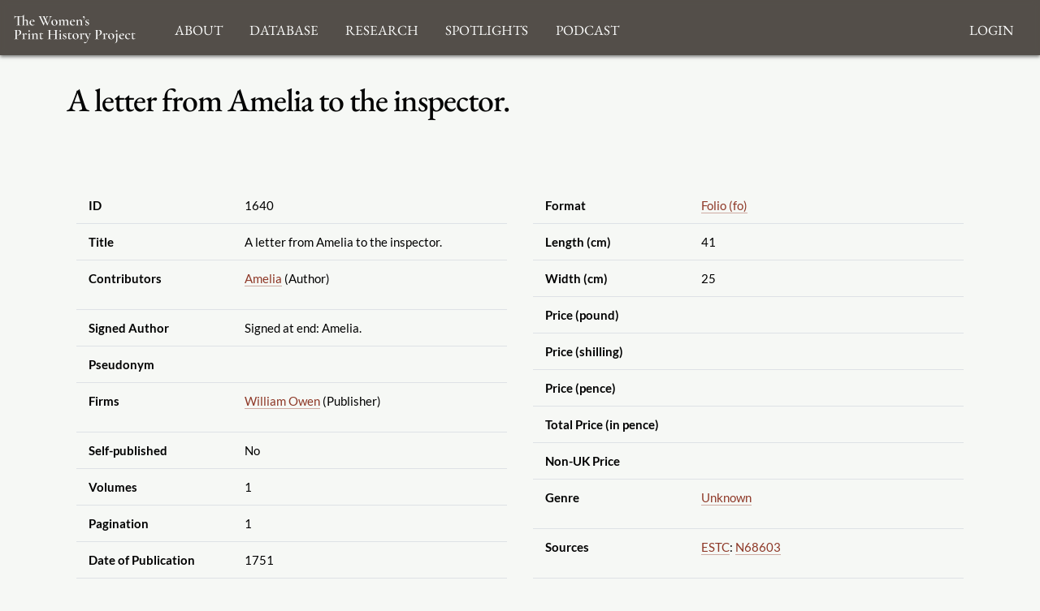

--- FILE ---
content_type: text/html; charset=UTF-8
request_url: https://womensprinthistoryproject.com/title/1640
body_size: 6114
content:
<!DOCTYPE html>
<html lang="en">
<head>
    <meta charset="UTF-8"/>
    <meta http-equiv="X-UA-Compatible" content="IE=edge">
    <meta name="viewport" content="width=device-width, initial-scale=1">
    <meta name="google" content="notranslate"/>
    <title>WPHP</title>
    <link rel="icon" href="/images/favicon.ico" sizes="any"/>
    <link rel="icon" href="/images/favicon.svg" type="image/svg+xml"/>

    <link rel="stylesheet" href="/node_modules/@fortawesome/fontawesome-free/css/all.css">
    <link rel="stylesheet" href="/node_modules/bootstrap/dist/css/bootstrap.min.css" />
    <link rel="stylesheet" href="/node_modules/bootstrap-icons/font/bootstrap-icons.css" />
    <link rel="stylesheet" href="/node_modules/select2/dist/css/select2.min.css" />
    <link rel="stylesheet" href="/node_modules/select2-bootstrap-5-theme/dist/select2-bootstrap-5-theme.min.css" />

    <link rel="stylesheet" href="/css/base.css" media="all"/>
    <link rel="stylesheet" href="/css/print.css" media="print"/>

    <script src="/node_modules/jquery/dist/jquery.min.js"></script>
    <script src="/node_modules/select2/dist/js/select2.full.min.js"></script>
    <script src="/bundles/tetranzselect2entity/js/select2entity.js"></script>
    <script src="/node_modules/symfony-collection/jquery.collection.js"></script>
    <script src="/node_modules/bootstrap/dist/js/bootstrap.bundle.min.js"></script>
    <script src="/js/form.js"></script>
        <link href='/title/1640.rdf' type='application/rdf+xml' rel='alternate'/>
    <link href='/title/1640/nines.rdf' type='application/rdf+xml' rel='alternate'/>
    <link href='/title/1640.jsonld' type='application/ld+json' rel='alternate'/>
    </head>
<body class="title_show">
    <nav class="navbar navbar-default fixed-top">
        <div class="nav-container">
            <div class="nav-brand">
                <a href="/">
                    <img src="/images/logo_white_2.svg" alt="Home page"/>
                </a>
            </div>
            <div class="navbar-header nav-toggle ms-auto">
                <button class="hamburger hamburger--collapse navbar-toggle" type="button"
                        data-bs-toggle="collapse" data-bs-target="#navbar"
                        aria-expanded="false" aria-controls="navbar">
                    <span class="hamburger-box">
                        <span class="hamburger-inner"></span>
                    </span>
                </button>
            </div>
            <div id="navbar" class="collapse navbar-collapse" aria-expanded="false">
                        <ul class="navbar-nav">
            
                            <li class="nav-item dropdown first last">        <a href="#" class="nav-link" role="button" data-bs-toggle="dropdown" id="dropdown-About">About</a>                <ul class="dropdown-menu text-small shadow menu_level_1" aria-labelledby="dropdown-About">
            
                <li class="first">        <a href="/blog/page/1" class="dropdown-item link-dark">About</a>        
    </li>

    
                <li>        <a href="/blog/page/12" class="dropdown-item link-dark">Project Methodology</a>        
    </li>

    
                <li>        <a href="/blog/page/5" class="dropdown-item link-dark">Related Projects</a>        
    </li>

    
                <li>        <a href="/blog/page/10" class="dropdown-item link-dark">Team</a>        
    </li>

    
                <li class="last">        <a href="/blog/page/2" class="dropdown-item link-dark">Acknowledgements</a>        
    </li>


    </ul>

    </li>


    </ul>

                        <ul class="nav navbar-nav">
            
                            <li class="nav-item dropdown first last">        <a href="#" class="nav-link" role="button" data-bs-toggle="dropdown" id="browse-dropdown">Database</a>                <ul class="dropdown-menu text-small shadow dropdown-menu-end menu_level_1" aria-labelledby="browse-dropdown">
            
                <li class="first">        <a href="/title/" class="dropdown-item link-dark">Search Titles</a>        
    </li>

    
                <li>        <a href="/person/" class="dropdown-item link-dark">Search Persons</a>        
    </li>

    
                <li>        <a href="/firm/" class="dropdown-item link-dark">Search Firms</a>        
    </li>

    
                <li>        <a href="/format/" class="dropdown-item link-dark">Formats</a>        
    </li>

    
                <li>        <a href="/genre/" class="dropdown-item link-dark">Genres</a>        
    </li>

    
                <li>        <a href="/source/" class="dropdown-item link-dark">Sources</a>        
    </li>

    
                <li>        <a href="/role/" class="dropdown-item link-dark">Contributor Roles</a>        
    </li>

    
                <li class="last">        <a href="/firmrole/" class="dropdown-item link-dark">Firm Roles</a>        
    </li>


    </ul>

    </li>


    </ul>

                        <ul class="nav navbar-nav">
            
                            <li class="nav-item dropdown first last">        <a href="#" class="nav-link" role="button" data-bs-toggle="dropdown" id="research-dropdown">Research</a>                <ul class="dropdown-menu text-small shadow dropdown-menu-end menu_level_1" aria-labelledby="research-dropdown">
            
                <li class="first">        <a href="/blog/post/57" class="dropdown-item link-dark">Aims and Objectives</a>        
    </li>

    
                <li>        <a href="/blog/post/56" class="dropdown-item link-dark">Digital Bibliography as Feminist Practice</a>        
    </li>

    
                <li>        <a href="/blog/post/55" class="dropdown-item link-dark">The WPHP Monthly Mercury Podcast</a>        
    </li>

    
                <li>        <a href="/blog/post/54" class="dropdown-item link-dark">Publications</a>        
    </li>

    
                <li>        <a href="/blog/post/53" class="dropdown-item link-dark">Spotlights</a>        
    </li>

    
                <li role="separator" class="divider">        <span></span>        
    </li>

    
                <li class="last">        <a href="/blog/post_category/5" class="dropdown-item link-dark">All Research</a>        
    </li>


    </ul>

    </li>


    </ul>

                        <ul class="nav navbar-nav">
            
                            <li class="nav-item dropdown first last">        <a href="#" class="nav-link" role="button" data-bs-toggle="dropdown" id="spotlight-dropdown">Spotlights</a>                <ul class="dropdown-menu text-small shadow dropdown-menu-end menu_level_1" aria-labelledby="spotlight-dropdown">
            
                <li class="first">        <a href="/blog/post_category/3" class="dropdown-item link-dark">Spotlights on Titles</a>        
    </li>

    
                <li>        <a href="/blog/post_category/1" class="dropdown-item link-dark">Spotlights on People</a>        
    </li>

    
                <li>        <a href="/blog/post_category/2" class="dropdown-item link-dark">Spotlights on Firms</a>        
    </li>

    
                <li class="last">        <a href="/blog/post_category/10" class="dropdown-item link-dark">Miscellaneous Spotlights</a>        
    </li>


    </ul>

    </li>


    </ul>

                                        <ul class="nav navbar-nav">
            
                            <li class="nav-item dropdown first last">        <a href="#" class="nav-link" role="button" data-bs-toggle="dropdown" id="announcements-dropdown">Podcast</a>                <ul class="dropdown-menu text-small shadow dropdown-menu-end menu_level_1" aria-labelledby="announcements-dropdown">
            
                <li class="first">        <a href="/blog/post/147" class="dropdown-item link-dark">The WPHP Monthly Mercury, Season 5: Episode 5, &quot;Finding, Building, Sustaining, Supporting&quot;</a>        
    </li>

    
                <li>        <a href="/blog/post/145" class="dropdown-item link-dark">The WPHP Monthly Mercury, Season 5: Episode 4, &quot;A Newcastle Novelist&quot;</a>        
    </li>

    
                <li>        <a href="/blog/post/143" class="dropdown-item link-dark">The WPHP Monthly Mercury, Season 5: Episode 3, &quot;Bibliographic Intimacies, feat. Megan Peiser and Emily D. Spunaugle&quot;</a>        
    </li>

    
                <li>        <a href="/blog/post/141" class="dropdown-item link-dark">The WPHP Monthly Mercury, Season 5: Episode 2, &quot;Deal with the Devil&quot;</a>        
    </li>

    
                <li>        <a href="/blog/post/140" class="dropdown-item link-dark">The WPHP Monthly Mercury, Season 5: Episode 1, &quot;Authority Issues&quot;</a>        
    </li>

    
                <li>        <a href="/blog/post/139" class="dropdown-item link-dark">Episode 10.5: Season Two in Review</a>        
    </li>

    
                <li>        <a href="/blog/post/138" class="dropdown-item link-dark">The WPHP Monthly Mercury: Episode 10.5, &quot;Season One in Review&quot;</a>        
    </li>

    
                <li>        <a href="/blog/post/135" class="dropdown-item link-dark">The WPHP Monthly Mercury, Season 4: Episode 3, &quot;Address-ing Firms&quot;</a>        
    </li>

    
                <li>        <a href="/blog/post/132" class="dropdown-item link-dark">The WPHP Monthly Mercury, Season 4: Episode 2, &quot;Ghosts of Print Culture Past&quot;</a>        
    </li>

    
                <li class="last">        <a href="/blog/post/131" class="dropdown-item link-dark">The WPHP Monthly Mercury, Season 4: Episode 1, &quot;&#039;It&#039;s (A)Live!&#039; The WPHP Monthly Mercury at New Romanticisms&quot; | The Bonus Series</a>        
    </li>


    </ul>

    </li>


    </ul>

                        <ul class="nav navbar-nav navbar-right">
            
                <li class="first last">        <a href="/login">Login</a>        
    </li>


    </ul>

            </div>
        </div>
    </nav>
    <main class="container">
        
                    <div class="page-header">
                    <h1>A letter from Amelia to the inspector.</h1>

            </div>
        
        
                <div class="container title-grid">
        <div class="title-metadata title-metadata-main">
            



<div class="tbl-container htable">
    <div class="tbl-info tbl-info-header">
        
    </div>
    <div class="tbl-overflow">
        <table class="table">
                                        <tbody>
                                    <tr>
                        <th data-bs-toggle="popover" data-bs-content="Unique ID number for this title">ID</th>
                        <td>1640</td>
                    </tr>
                    <tr>
                        <th data-bs-toggle="popover" data-bs-content="Full title as it appears on the title page">Title</th>
                        <td>A letter from Amelia to the inspector.</td>
                    </tr>
                    <tr>
                        <th data-bs-toggle="popover" data-bs-content="All persons who have contributed to the intellectual content of the title and all women involved in the title&#039;s production">Contributors
                        </th>
                        <td>
                                                                                        <ul>
                                                                                                                    <li>
                                            <a href="/person/982">Amelia</a> (Author)
                                        </li>
                                                                    </ul>
                                                    </td>
                    </tr>
                        <tr>
                            <th data-bs-toggle="popover"  data-bs-content="Author attribution from the title page or the end of the preface">Signed Author</th>
                            <td>Signed at end: Amelia.</td>
                        </tr>
                         <tr>
                            <th data-bs-toggle="popover"  data-bs-content="A false or invented contributor name">Pseudonym</th>
                            <td></td>
                        </tr>
                        <tr>
                            <th data-bs-toggle="popover"  data-bs-content="Names of all printers, publishers, and booksellers listed in the imprint or colophon">Firms</th>
                            <td>
                                                                    <ul>
                                                                                                                                <li>
                                                <a href="/firm/1211">William Owen</a> (Publisher)
                                            </li>
                                                                            </ul>
                                                            </td>
                        </tr>
                        <tr>
                            <th data-bs-toggle="popover"  data-bs-content="Indicates whether the title was self-published or published by a publisher">Self-published</th>
                            <td>No</td>
                        </tr>
                        <tr>
                            <th data-bs-toggle="popover"  data-bs-content="Number of volumes that the edition was published in, using arabic numerals">Volumes</th>
                            <td>1</td>
                        </tr>
                        <tr>
                            <th data-bs-toggle="popover"  data-bs-content="Number of pages of each volume">Pagination</th>
                            <td>1</td>
                        </tr>
                       <tr>
                            <th data-bs-toggle="popover"  data-bs-content="Date (year) as it appears on the imprint">Date of Publication</th>
                            <td>1751</td>
                        </tr>
                        <tr>
                            <th data-bs-toggle="popover"  data-bs-content="Edition as it appears on the title page">Edition Statement</th>
                            <td></td>
                        </tr>
                        <tr>
                            <th data-bs-toggle="popover"  data-bs-content="Edition number translated into arabic numberals">Edition Number</th>
                            <td></td>
                        </tr>
                        <tr>
                            <th data-bs-toggle="popover"  data-bs-content="Date (year) that the title was first published">Date of First Publication</th>
                            <td></td>
                        </tr>
                        <tr>
                            <th data-bs-toggle="popover"  data-bs-content="Information about printers, publishers, booksellers as shown on the title page">Imprint</th>
                            <td>Printed for W. Owen</td>
                        </tr>
                        <tr>
                            <th data-bs-toggle="popover"  data-bs-content="Information, usually about the printer, including an address when provided, found at the front or the back of the book">Colophon</th>
                            <td></td>
                        </tr>
                        <tr>
                            <th data-bs-toggle="popover"  data-bs-content="Copyright statement as printed in the book">Copyright Statement</th>
                            <td></td>
                        </tr>
                        <tr>
                            <th data-bs-toggle="popover"  data-bs-content="Location of printing as indicated by the imprint">Location of Printing</th>
                            <td>
                                                                    <a href="/geonames/2643743">
                                        London GB
                                    </a>
                                </td>
                                                    </tr>
                    
                </tbody>
                    </table>
    </div>


    <div class="tbl-info tbl-info-footer">
                
    </div>
</div>
            </div>

        <div class="title-metadata title-metadata-bibliographic">
            



<div class="tbl-container htable">
    <div class="tbl-info tbl-info-header">
        
    </div>
    <div class="tbl-overflow">
        <table class="table">
                                        <tbody>
                                <tr>
                    <th data-bs-toggle="popover"  data-bs-content="The way that sheets have been folded and gathered">Format</th>
                    <td>
                                                    <a href="/format/1">
                                Folio (fo)
                            </a>
                                            </td>
                </tr>
                <tr>
                    <th data-bs-toggle="popover"  data-bs-content="Length of a page measured in cm">Length (cm)</th>
                    <td>41</td>
                </tr>
                <tr>
                    <th data-bs-toggle="popover"  data-bs-content="Width of a page measured in cm">Width (cm)</th>
                    <td>25</td>
                </tr>
                <tr>
                    <th data-bs-toggle="popover"  data-bs-content="Portion of the price of the title in pounds">Price (pound)</th>
                    <td></td>
                </tr>
                <tr>
                    <th data-bs-toggle="popover"  data-bs-content="Portion of the price of the title in shillings">Price (shilling)</th>
                    <td></td>
                </tr>
                <tr>
                    <th data-bs-toggle="popover"  data-bs-content="Portion of the price of the title in pence">Price (pence)</th>
                    <td></td>
                </tr>
                <tr>
                    <th data-bs-toggle="popover" data-bs-content="Total price of the title in pence">Total Price (in pence)</th>
                    <td>
                                            </td>
                </tr>
                <tr>
                    <th data-bs-toggle="popover"  data-bs-content="The price of the title outside the UK">Non-UK Price</th>
                    <td>
                                            </td>
                </tr>
                <tr>
                    <th data-bs-toggle="popover"  data-bs-content="Categories that the title falls into">Genre</th>
                    <td>
                                                <ul>
                                                            <li>
                                    <a href='/genre/19'>
                                        Unknown</a>
                                </li>
                                                    </ul>
                        
                    </td>
                </tr>
                <tr>
                    <th data-bs-toggle="popover"  data-bs-content="Sources consulted to populate the title fields">Sources</th>
                    <td>
                                                <ul>
                                                                <li>
        <a href="/source/2">ESTC</a>:
                                                <a href="http://estc.bl.uk/N68603">N68603</a>
                        </li>
                                                    </ul>
                                            </td>
                </tr>

                <tr>
                    <th data-bs-toggle="popover"  data-bs-content="Call numbers for locations of copies of the title in various libraries">Shelfmarks</th>
                    <td>
                                            </td>
                </tr>
                <tr>
                    <th data-bs-toggle="popover"  data-bs-content="Any other important information">Notes</th>
                    <td></td>
                </tr>
                                <tr>
                    <th data-bs-toggle="popover"  data-bs-content="Indicates that a physical copy of the title has been consulted to verify title information">Hand-Verified</th>
                    <td>No</td>
                </tr>
                <tr>
                    <th data-bs-toggle="popover"  data-bs-content="Indicates that either two sources have been consulted to verify title information or the title has been hand-verified">Verified</th>
                    <td>No</td>
                </tr>
                <tr>
                    <th data-bs-toggle="popover"  data-bs-content="Indicates that an attempt has been made to identify two sources to verify the title information but that only one source has been found">Attempted Verification</th>
                    <td>Yes</td>
                </tr>
                            
                </tbody>
                    </table>
    </div>


    <div class="tbl-info tbl-info-footer">
                
    </div>
</div>
        </div>

        
        
                

<div class="citations_card ">
    <h2>Cite this Page</h2>
    <div class="tab-container citations">
                <ul class="nav nav-pills">
                            <li class="nav-item">
                    <a class="nav-link active" aria-current="page" data-bs-toggle="tab" href="#wphp">
                        WPHP
                    </a>
                </li>
                            <li class="nav-item">
                    <a class="nav-link "  data-bs-toggle="tab" href="#mla">
                        MLA
                    </a>
                </li>
                            <li class="nav-item">
                    <a class="nav-link "  data-bs-toggle="tab" href="#apa">
                        APA
                    </a>
                </li>
                            <li class="nav-item">
                    <a class="nav-link "  data-bs-toggle="tab" href="#chicago">
                        Chicago/Turabian
                    </a>
                </li>
                            <li class="nav-item">
                    <a class="nav-link "  data-bs-toggle="tab" href="#bibtex">
                        BibTex
                    </a>
                </li>
                    </ul>
                <div class="tab-content">
                            <div id="wphp" class="tab-pane fade show active">
                    <div>
                        <p class="citation">
                            
Amelia.         <em>A letter from Amelia to the inspector.</em><i>The Women's Print History Project</i>, 2019,
title ID 1640, <a href='https://womensprinthistoryproject.com/title/1640'>https://womensprinthistoryproject.com/title/1640</a>. Accessed 2026-01-27.                        </p>
                    </div>
                </div>
                            <div id="mla" class="tab-pane fade">
                    <div>
                        <p class="citation">
                            <!--Sets variables to be used in all styles-->

<!--Author(s)-->
    <a href="/person/982">Amelia, </a>.<!--Title-->
<em><a href="/title/1640">A letter from Amelia to the inspector.</a></em><!--Location-->
London:<!--Publisher-->
                    William Owen,
    <!--Publication date-->
1751.                        </p>
                    </div>
                </div>
                            <div id="apa" class="tab-pane fade">
                    <div>
                        <p class="citation">
                            <!--Sets variables to be used in all styles-->

<!--Author(s)-->
            <!--Creates array of name parts in firstName for one author-->
        
        <a href="/person/982">Amelia
            , .</a>
    
<!--Publication year-->
(1751).
<!--Title-->
<em><a href="/title/1640">A letter from amelia to the inspector.</a></em><!--Location-->
London: <!--Publisher-->
                    William Owen.                            </p>
                    </div>
                </div>
                            <div id="chicago" class="tab-pane fade">
                    <div>
                        <p class="citation">
                            <!--Sets variables to be used in all styles-->

<!--Author(s)-->
        <!--Creates array of name parts in firstName for one author-->
        Amelia,
            .    <!--Title-->
<em><a href="/title/1640">A letter from Amelia to the inspector.</a></em><!--Location-->
London:<!--Publisher-->
                    William Owen,
    <!--Publication year-->
1751.                        </p>
                    </div>
                </div>
                            <div id="bibtex" class="tab-pane fade">
                    <div>
                        <p class="citation">
                            <pre>
@book{ wphp_1640
  author={Amelia,},
  year={1751},
  title={A letter from Amelia to the inspector.},
  publisher={William Owen},
  address={London},    }
</pre>                        </p>
                    </div>
                </div>
                    </div>
    </div>
</div>

        <div class="title-comment">
                        

<div class="comment-interface">
    
<details class="accordion">
    <summary><svg xmlns="http://www.w3.org/2000/svg" width="1em" height="1em" fill="currentColor" class="bi bi-chevron-right" viewBox="0 0 16 16">
            <path fill-rule="evenodd" d="M4.646 1.646a.5.5 0 0 1 .708 0l6 6a.5.5 0 0 1 0 .708l-6 6a.5.5 0 0 1-.708-.708L10.293 8 4.646 2.354a.5.5 0 0 1 0-.708z"/>
        </svg>
        <span>Suggestions and Comments for <i>A letter from Amelia to the inspector.</i></span>
    </summary>
            <div>
        <form name="comment" method="post" action="/feedback/comment/new" id="form_id_comment">
    <div id="comment"><div class="mb-3 row"><div class="col-sm-12">
                    <script src="https://www.google.com/recaptcha/api.js?hl=en" defer async></script><div class="g-recaptcha" data-theme="light" data-size="normal" data-type="image" data-sitekey="6LcfE-UnAAAAAILsEFigL66jg1XvYrtJL3mWy9qr"></div><noscript><div style="width: 302px; height: 352px;"><div style="width: 302px; height: 352px; position: relative;"><div style="width: 302px; height: 352px; position: absolute;"><iframe src="https://www.google.com/recaptcha/api/fallback?k=6LcfE-UnAAAAAILsEFigL66jg1XvYrtJL3mWy9qr"
                  style="width: 302px; height:352px; border-style: none; overflow: hidden;"
              ></iframe></div><div style="width: 250px; height: 80px; position: absolute; border-style: none; bottom: 21px; left: 25px; margin: 0; padding: 0; right: 25px;"><textarea id="g-recaptcha-response" name="g-recaptcha-response"
                    class="g-recaptcha-response"
                    style="width: 250px; height: 80px; border: 1px solid #c1c1c1; margin: 0; padding: 0; resize: none;"
              ></textarea></div></div></div></noscript>        </div></div><div class="mb-3 row"><label id="comment_fullname_label" class="h6 col-form-label col-sm-2 required" for="comment_fullname">Fullname</label><div class="col-sm-10">
                    <input type="text"     id="comment_fullname" name="comment[fullname]" required="required" class="form-control" tabindex="0" />        </div></div><div class="mb-3 row"><label id="comment_email_label" class="h6 col-form-label col-sm-2 required" for="comment_email">Email</label><div class="col-sm-10">
                    <input type="email"     id="comment_email" name="comment[email]" required="required" class="form-control" tabindex="0" />        </div></div><fieldset class="mb-3">
        <div class="row"><legend class="h6 col-sm-2 col-form-label required" id="comment_followUp_label">Follow Up</legend><div class="col-sm-10"><div id="comment_followUp"><div class="form-check"><input type="radio"     id="comment_followUp_0" name="comment[followUp]" required="required" class="form-check-input" tabindex="0" value="1" />
        <label class="form-check-label required" for="comment_followUp_0">Yes</label></div><div class="form-check"><input type="radio"     id="comment_followUp_1" name="comment[followUp]" required="required" class="form-check-input" tabindex="0" value="0" />
        <label class="form-check-label required" for="comment_followUp_1">No</label></div></div>        </div>
        </div>
    </fieldset><div class="mb-3 row"><label id="comment_content_label" class="h6 col-form-label col-sm-2 required" for="comment_content">Content</label><div class="col-sm-10">
                    <textarea     id="comment_content" name="comment[content]" required="required" class="form-control" tabindex="0"></textarea>        </div></div><input type="hidden"     id="comment__token" name="comment[_token]" tabindex="0" value="55fa29f3e0315f618b.MVqr92hc0qPf97pLYUfOjUBeMuFZg2PrTd28y-Yphbs.ZWudnjoXtPCGsIsxBgK06RkbdLceswijOpzN-69C6eFhaemGWTvi8Ji93Q" /></div>
    <input type="hidden" name="entity_id" value="1640"/>
    <input type="hidden" name="entity_class" value="App\Entity\Title" />
    <div class="mb-3 row">
        <div class="col-sm-2"></div>
        <div class="col-sm-10">
            <input type="submit" value="Submit" class="btn btn-primary" />
        </div>
    </div>
    </form>
    <div id="select2entity_modal" class="modal" tabindex="-1">
        <div class="modal-dialog modal-xl modal-dialog-scrollable">
            <div class="modal-content"></div>
        </div>
    </div>
</div>
                                </details></div>



        </div>
    </div>
    </main>

    <footer class="footer">
    <div class="container footer_container">
        <div class="footer_logo">
            <img src="/images/logo_white_2.svg"/>
        </div>
        <div class="footer_social">
            <ul class="social-icons-list list-unstyled">
                <li>
                    <a class="social-icon" href="https://www.facebook.com/WomensPrintHistoryProject/" aria-label="Facebook link">
                        <i class="fab fa-facebook-square"></i>
                    </a>
                </li>
                <li>
                    <a class="social-icon" href="https://twitter.com/TheWPHP" aria-label="Twitter link">
                        <i class="fab fa-twitter-square"></i>
                    </a>
                </li>
                <li>
                    <a class="social-icon" href="https://www.instagram.com/womensprinthistoryproject" aria-label="Instagram link">
                        <i class="fab fa-instagram-square"></i>
                    </a>
                </li>
                <li>
                    <a class="social-icon" href="https://podcasts.apple.com/ca/podcast/the-wphp-monthly-mercury/id1518332180"
                       aria-label="Apple Podcasts link">
                        <i class="fas fa-podcast"></i>
                    </a>
                </li>
                <li>
                    <a class="social-icon" href="https://open.spotify.com/show/5bwh8e6OdHFs3GSbGTzb7z?si=sj5KgzzdSmCqD6cCMOjKIg"
                       aria-label="Spotify link">
                        <i class="fab fa-spotify"></i>
                    </a>
                </li>
            </ul>
        </div>
        <div class="footer_menus">
                                                    <ul id="footer_About" class="list-unstyled">
                                                                                    <li>
                        <a href="/blog/page/1">About</a>
                    </li>
                                                                                                    <li>
                        <a href="/blog/page/12">Project Methodology</a>
                    </li>
                                                                                                    <li>
                        <a href="/blog/page/5">Related Projects</a>
                    </li>
                                                                                                    <li>
                        <a href="/blog/page/10">Team</a>
                    </li>
                                                                                                    <li>
                        <a href="/blog/page/2">Acknowledgements</a>
                    </li>
                                                    <li>
                <a href="https://docs.dhil.lib.sfu.ca/privacy.html" target="_blank">Privacy</a>
            </li>
                    </ul>
    
                                                    <ul id="footer_browse" class="list-unstyled">
                                                                                    <li>
                        <a href="/title/">Search Titles</a>
                    </li>
                                                                                                    <li>
                        <a href="/person/">Search Persons</a>
                    </li>
                                                                                                    <li>
                        <a href="/firm/">Search Firms</a>
                    </li>
                                                                                                    <li>
                        <a href="/format/">Formats</a>
                    </li>
                                                                                                    <li>
                        <a href="/genre/">Genres</a>
                    </li>
                                                                                                    <li>
                        <a href="/source/">Sources</a>
                    </li>
                                                                                                    <li>
                        <a href="/role/">Contributor Roles</a>
                    </li>
                                                                                                    <li>
                        <a href="/firmrole/">Firm Roles</a>
                    </li>
                                                </ul>
    
                                                    <ul id="footer_research" class="list-unstyled">
                                                                                    <li>
                        <a href="/blog/post/57">Aims and Objectives</a>
                    </li>
                                                                                                    <li>
                        <a href="/blog/post/56">Digital Bibliography as Feminist Practice</a>
                    </li>
                                                                                                    <li>
                        <a href="/blog/post/55">The WPHP Monthly Mercury Podcast</a>
                    </li>
                                                                                                    <li>
                        <a href="/blog/post/54">Publications</a>
                    </li>
                                                                                                    <li>
                        <a href="/blog/post/53">Spotlights</a>
                    </li>
                                                                                                                                        </ul>
    
                                                    <ul id="footer_spotlight" class="list-unstyled">
                                                                                    <li>
                        <a href="/blog/post_category/3">Spotlights on Titles</a>
                    </li>
                                                                                                    <li>
                        <a href="/blog/post_category/1">Spotlights on People</a>
                    </li>
                                                                                                    <li>
                        <a href="/blog/post_category/2">Spotlights on Firms</a>
                    </li>
                                                                                                    <li>
                        <a href="/blog/post_category/10">Miscellaneous Spotlights</a>
                    </li>
                                                </ul>
    
        </div>
        <div class="footer_sponsor">
            <div class="sshrc">

                <p>The Women’s Print History Project is supported in part by funding from
                    the Social Sciences and Humanities Research Council.</p>
                <img src="/images/sshrc_color.svg" alt="SSHRC"/>
            </div>
            <div class="dhil">
                <a href="https://dhil.lib.sfu.ca" class="img-container">
                    <img src="/images/DHIL.png"
                         alt="Digital Humanities Innovation Lab at SFU">
                </a>
            </div>
        </div>
    </div>
</footer>



            <script src="/js/dist/main.js" type="module"></script>
</body>
</html>


--- FILE ---
content_type: text/html; charset=utf-8
request_url: https://www.google.com/recaptcha/api2/anchor?ar=1&k=6LcfE-UnAAAAAILsEFigL66jg1XvYrtJL3mWy9qr&co=aHR0cHM6Ly93b21lbnNwcmludGhpc3Rvcnlwcm9qZWN0LmNvbTo0NDM.&hl=en&type=image&v=N67nZn4AqZkNcbeMu4prBgzg&theme=light&size=normal&anchor-ms=20000&execute-ms=30000&cb=liak6659g3qn
body_size: 49424
content:
<!DOCTYPE HTML><html dir="ltr" lang="en"><head><meta http-equiv="Content-Type" content="text/html; charset=UTF-8">
<meta http-equiv="X-UA-Compatible" content="IE=edge">
<title>reCAPTCHA</title>
<style type="text/css">
/* cyrillic-ext */
@font-face {
  font-family: 'Roboto';
  font-style: normal;
  font-weight: 400;
  font-stretch: 100%;
  src: url(//fonts.gstatic.com/s/roboto/v48/KFO7CnqEu92Fr1ME7kSn66aGLdTylUAMa3GUBHMdazTgWw.woff2) format('woff2');
  unicode-range: U+0460-052F, U+1C80-1C8A, U+20B4, U+2DE0-2DFF, U+A640-A69F, U+FE2E-FE2F;
}
/* cyrillic */
@font-face {
  font-family: 'Roboto';
  font-style: normal;
  font-weight: 400;
  font-stretch: 100%;
  src: url(//fonts.gstatic.com/s/roboto/v48/KFO7CnqEu92Fr1ME7kSn66aGLdTylUAMa3iUBHMdazTgWw.woff2) format('woff2');
  unicode-range: U+0301, U+0400-045F, U+0490-0491, U+04B0-04B1, U+2116;
}
/* greek-ext */
@font-face {
  font-family: 'Roboto';
  font-style: normal;
  font-weight: 400;
  font-stretch: 100%;
  src: url(//fonts.gstatic.com/s/roboto/v48/KFO7CnqEu92Fr1ME7kSn66aGLdTylUAMa3CUBHMdazTgWw.woff2) format('woff2');
  unicode-range: U+1F00-1FFF;
}
/* greek */
@font-face {
  font-family: 'Roboto';
  font-style: normal;
  font-weight: 400;
  font-stretch: 100%;
  src: url(//fonts.gstatic.com/s/roboto/v48/KFO7CnqEu92Fr1ME7kSn66aGLdTylUAMa3-UBHMdazTgWw.woff2) format('woff2');
  unicode-range: U+0370-0377, U+037A-037F, U+0384-038A, U+038C, U+038E-03A1, U+03A3-03FF;
}
/* math */
@font-face {
  font-family: 'Roboto';
  font-style: normal;
  font-weight: 400;
  font-stretch: 100%;
  src: url(//fonts.gstatic.com/s/roboto/v48/KFO7CnqEu92Fr1ME7kSn66aGLdTylUAMawCUBHMdazTgWw.woff2) format('woff2');
  unicode-range: U+0302-0303, U+0305, U+0307-0308, U+0310, U+0312, U+0315, U+031A, U+0326-0327, U+032C, U+032F-0330, U+0332-0333, U+0338, U+033A, U+0346, U+034D, U+0391-03A1, U+03A3-03A9, U+03B1-03C9, U+03D1, U+03D5-03D6, U+03F0-03F1, U+03F4-03F5, U+2016-2017, U+2034-2038, U+203C, U+2040, U+2043, U+2047, U+2050, U+2057, U+205F, U+2070-2071, U+2074-208E, U+2090-209C, U+20D0-20DC, U+20E1, U+20E5-20EF, U+2100-2112, U+2114-2115, U+2117-2121, U+2123-214F, U+2190, U+2192, U+2194-21AE, U+21B0-21E5, U+21F1-21F2, U+21F4-2211, U+2213-2214, U+2216-22FF, U+2308-230B, U+2310, U+2319, U+231C-2321, U+2336-237A, U+237C, U+2395, U+239B-23B7, U+23D0, U+23DC-23E1, U+2474-2475, U+25AF, U+25B3, U+25B7, U+25BD, U+25C1, U+25CA, U+25CC, U+25FB, U+266D-266F, U+27C0-27FF, U+2900-2AFF, U+2B0E-2B11, U+2B30-2B4C, U+2BFE, U+3030, U+FF5B, U+FF5D, U+1D400-1D7FF, U+1EE00-1EEFF;
}
/* symbols */
@font-face {
  font-family: 'Roboto';
  font-style: normal;
  font-weight: 400;
  font-stretch: 100%;
  src: url(//fonts.gstatic.com/s/roboto/v48/KFO7CnqEu92Fr1ME7kSn66aGLdTylUAMaxKUBHMdazTgWw.woff2) format('woff2');
  unicode-range: U+0001-000C, U+000E-001F, U+007F-009F, U+20DD-20E0, U+20E2-20E4, U+2150-218F, U+2190, U+2192, U+2194-2199, U+21AF, U+21E6-21F0, U+21F3, U+2218-2219, U+2299, U+22C4-22C6, U+2300-243F, U+2440-244A, U+2460-24FF, U+25A0-27BF, U+2800-28FF, U+2921-2922, U+2981, U+29BF, U+29EB, U+2B00-2BFF, U+4DC0-4DFF, U+FFF9-FFFB, U+10140-1018E, U+10190-1019C, U+101A0, U+101D0-101FD, U+102E0-102FB, U+10E60-10E7E, U+1D2C0-1D2D3, U+1D2E0-1D37F, U+1F000-1F0FF, U+1F100-1F1AD, U+1F1E6-1F1FF, U+1F30D-1F30F, U+1F315, U+1F31C, U+1F31E, U+1F320-1F32C, U+1F336, U+1F378, U+1F37D, U+1F382, U+1F393-1F39F, U+1F3A7-1F3A8, U+1F3AC-1F3AF, U+1F3C2, U+1F3C4-1F3C6, U+1F3CA-1F3CE, U+1F3D4-1F3E0, U+1F3ED, U+1F3F1-1F3F3, U+1F3F5-1F3F7, U+1F408, U+1F415, U+1F41F, U+1F426, U+1F43F, U+1F441-1F442, U+1F444, U+1F446-1F449, U+1F44C-1F44E, U+1F453, U+1F46A, U+1F47D, U+1F4A3, U+1F4B0, U+1F4B3, U+1F4B9, U+1F4BB, U+1F4BF, U+1F4C8-1F4CB, U+1F4D6, U+1F4DA, U+1F4DF, U+1F4E3-1F4E6, U+1F4EA-1F4ED, U+1F4F7, U+1F4F9-1F4FB, U+1F4FD-1F4FE, U+1F503, U+1F507-1F50B, U+1F50D, U+1F512-1F513, U+1F53E-1F54A, U+1F54F-1F5FA, U+1F610, U+1F650-1F67F, U+1F687, U+1F68D, U+1F691, U+1F694, U+1F698, U+1F6AD, U+1F6B2, U+1F6B9-1F6BA, U+1F6BC, U+1F6C6-1F6CF, U+1F6D3-1F6D7, U+1F6E0-1F6EA, U+1F6F0-1F6F3, U+1F6F7-1F6FC, U+1F700-1F7FF, U+1F800-1F80B, U+1F810-1F847, U+1F850-1F859, U+1F860-1F887, U+1F890-1F8AD, U+1F8B0-1F8BB, U+1F8C0-1F8C1, U+1F900-1F90B, U+1F93B, U+1F946, U+1F984, U+1F996, U+1F9E9, U+1FA00-1FA6F, U+1FA70-1FA7C, U+1FA80-1FA89, U+1FA8F-1FAC6, U+1FACE-1FADC, U+1FADF-1FAE9, U+1FAF0-1FAF8, U+1FB00-1FBFF;
}
/* vietnamese */
@font-face {
  font-family: 'Roboto';
  font-style: normal;
  font-weight: 400;
  font-stretch: 100%;
  src: url(//fonts.gstatic.com/s/roboto/v48/KFO7CnqEu92Fr1ME7kSn66aGLdTylUAMa3OUBHMdazTgWw.woff2) format('woff2');
  unicode-range: U+0102-0103, U+0110-0111, U+0128-0129, U+0168-0169, U+01A0-01A1, U+01AF-01B0, U+0300-0301, U+0303-0304, U+0308-0309, U+0323, U+0329, U+1EA0-1EF9, U+20AB;
}
/* latin-ext */
@font-face {
  font-family: 'Roboto';
  font-style: normal;
  font-weight: 400;
  font-stretch: 100%;
  src: url(//fonts.gstatic.com/s/roboto/v48/KFO7CnqEu92Fr1ME7kSn66aGLdTylUAMa3KUBHMdazTgWw.woff2) format('woff2');
  unicode-range: U+0100-02BA, U+02BD-02C5, U+02C7-02CC, U+02CE-02D7, U+02DD-02FF, U+0304, U+0308, U+0329, U+1D00-1DBF, U+1E00-1E9F, U+1EF2-1EFF, U+2020, U+20A0-20AB, U+20AD-20C0, U+2113, U+2C60-2C7F, U+A720-A7FF;
}
/* latin */
@font-face {
  font-family: 'Roboto';
  font-style: normal;
  font-weight: 400;
  font-stretch: 100%;
  src: url(//fonts.gstatic.com/s/roboto/v48/KFO7CnqEu92Fr1ME7kSn66aGLdTylUAMa3yUBHMdazQ.woff2) format('woff2');
  unicode-range: U+0000-00FF, U+0131, U+0152-0153, U+02BB-02BC, U+02C6, U+02DA, U+02DC, U+0304, U+0308, U+0329, U+2000-206F, U+20AC, U+2122, U+2191, U+2193, U+2212, U+2215, U+FEFF, U+FFFD;
}
/* cyrillic-ext */
@font-face {
  font-family: 'Roboto';
  font-style: normal;
  font-weight: 500;
  font-stretch: 100%;
  src: url(//fonts.gstatic.com/s/roboto/v48/KFO7CnqEu92Fr1ME7kSn66aGLdTylUAMa3GUBHMdazTgWw.woff2) format('woff2');
  unicode-range: U+0460-052F, U+1C80-1C8A, U+20B4, U+2DE0-2DFF, U+A640-A69F, U+FE2E-FE2F;
}
/* cyrillic */
@font-face {
  font-family: 'Roboto';
  font-style: normal;
  font-weight: 500;
  font-stretch: 100%;
  src: url(//fonts.gstatic.com/s/roboto/v48/KFO7CnqEu92Fr1ME7kSn66aGLdTylUAMa3iUBHMdazTgWw.woff2) format('woff2');
  unicode-range: U+0301, U+0400-045F, U+0490-0491, U+04B0-04B1, U+2116;
}
/* greek-ext */
@font-face {
  font-family: 'Roboto';
  font-style: normal;
  font-weight: 500;
  font-stretch: 100%;
  src: url(//fonts.gstatic.com/s/roboto/v48/KFO7CnqEu92Fr1ME7kSn66aGLdTylUAMa3CUBHMdazTgWw.woff2) format('woff2');
  unicode-range: U+1F00-1FFF;
}
/* greek */
@font-face {
  font-family: 'Roboto';
  font-style: normal;
  font-weight: 500;
  font-stretch: 100%;
  src: url(//fonts.gstatic.com/s/roboto/v48/KFO7CnqEu92Fr1ME7kSn66aGLdTylUAMa3-UBHMdazTgWw.woff2) format('woff2');
  unicode-range: U+0370-0377, U+037A-037F, U+0384-038A, U+038C, U+038E-03A1, U+03A3-03FF;
}
/* math */
@font-face {
  font-family: 'Roboto';
  font-style: normal;
  font-weight: 500;
  font-stretch: 100%;
  src: url(//fonts.gstatic.com/s/roboto/v48/KFO7CnqEu92Fr1ME7kSn66aGLdTylUAMawCUBHMdazTgWw.woff2) format('woff2');
  unicode-range: U+0302-0303, U+0305, U+0307-0308, U+0310, U+0312, U+0315, U+031A, U+0326-0327, U+032C, U+032F-0330, U+0332-0333, U+0338, U+033A, U+0346, U+034D, U+0391-03A1, U+03A3-03A9, U+03B1-03C9, U+03D1, U+03D5-03D6, U+03F0-03F1, U+03F4-03F5, U+2016-2017, U+2034-2038, U+203C, U+2040, U+2043, U+2047, U+2050, U+2057, U+205F, U+2070-2071, U+2074-208E, U+2090-209C, U+20D0-20DC, U+20E1, U+20E5-20EF, U+2100-2112, U+2114-2115, U+2117-2121, U+2123-214F, U+2190, U+2192, U+2194-21AE, U+21B0-21E5, U+21F1-21F2, U+21F4-2211, U+2213-2214, U+2216-22FF, U+2308-230B, U+2310, U+2319, U+231C-2321, U+2336-237A, U+237C, U+2395, U+239B-23B7, U+23D0, U+23DC-23E1, U+2474-2475, U+25AF, U+25B3, U+25B7, U+25BD, U+25C1, U+25CA, U+25CC, U+25FB, U+266D-266F, U+27C0-27FF, U+2900-2AFF, U+2B0E-2B11, U+2B30-2B4C, U+2BFE, U+3030, U+FF5B, U+FF5D, U+1D400-1D7FF, U+1EE00-1EEFF;
}
/* symbols */
@font-face {
  font-family: 'Roboto';
  font-style: normal;
  font-weight: 500;
  font-stretch: 100%;
  src: url(//fonts.gstatic.com/s/roboto/v48/KFO7CnqEu92Fr1ME7kSn66aGLdTylUAMaxKUBHMdazTgWw.woff2) format('woff2');
  unicode-range: U+0001-000C, U+000E-001F, U+007F-009F, U+20DD-20E0, U+20E2-20E4, U+2150-218F, U+2190, U+2192, U+2194-2199, U+21AF, U+21E6-21F0, U+21F3, U+2218-2219, U+2299, U+22C4-22C6, U+2300-243F, U+2440-244A, U+2460-24FF, U+25A0-27BF, U+2800-28FF, U+2921-2922, U+2981, U+29BF, U+29EB, U+2B00-2BFF, U+4DC0-4DFF, U+FFF9-FFFB, U+10140-1018E, U+10190-1019C, U+101A0, U+101D0-101FD, U+102E0-102FB, U+10E60-10E7E, U+1D2C0-1D2D3, U+1D2E0-1D37F, U+1F000-1F0FF, U+1F100-1F1AD, U+1F1E6-1F1FF, U+1F30D-1F30F, U+1F315, U+1F31C, U+1F31E, U+1F320-1F32C, U+1F336, U+1F378, U+1F37D, U+1F382, U+1F393-1F39F, U+1F3A7-1F3A8, U+1F3AC-1F3AF, U+1F3C2, U+1F3C4-1F3C6, U+1F3CA-1F3CE, U+1F3D4-1F3E0, U+1F3ED, U+1F3F1-1F3F3, U+1F3F5-1F3F7, U+1F408, U+1F415, U+1F41F, U+1F426, U+1F43F, U+1F441-1F442, U+1F444, U+1F446-1F449, U+1F44C-1F44E, U+1F453, U+1F46A, U+1F47D, U+1F4A3, U+1F4B0, U+1F4B3, U+1F4B9, U+1F4BB, U+1F4BF, U+1F4C8-1F4CB, U+1F4D6, U+1F4DA, U+1F4DF, U+1F4E3-1F4E6, U+1F4EA-1F4ED, U+1F4F7, U+1F4F9-1F4FB, U+1F4FD-1F4FE, U+1F503, U+1F507-1F50B, U+1F50D, U+1F512-1F513, U+1F53E-1F54A, U+1F54F-1F5FA, U+1F610, U+1F650-1F67F, U+1F687, U+1F68D, U+1F691, U+1F694, U+1F698, U+1F6AD, U+1F6B2, U+1F6B9-1F6BA, U+1F6BC, U+1F6C6-1F6CF, U+1F6D3-1F6D7, U+1F6E0-1F6EA, U+1F6F0-1F6F3, U+1F6F7-1F6FC, U+1F700-1F7FF, U+1F800-1F80B, U+1F810-1F847, U+1F850-1F859, U+1F860-1F887, U+1F890-1F8AD, U+1F8B0-1F8BB, U+1F8C0-1F8C1, U+1F900-1F90B, U+1F93B, U+1F946, U+1F984, U+1F996, U+1F9E9, U+1FA00-1FA6F, U+1FA70-1FA7C, U+1FA80-1FA89, U+1FA8F-1FAC6, U+1FACE-1FADC, U+1FADF-1FAE9, U+1FAF0-1FAF8, U+1FB00-1FBFF;
}
/* vietnamese */
@font-face {
  font-family: 'Roboto';
  font-style: normal;
  font-weight: 500;
  font-stretch: 100%;
  src: url(//fonts.gstatic.com/s/roboto/v48/KFO7CnqEu92Fr1ME7kSn66aGLdTylUAMa3OUBHMdazTgWw.woff2) format('woff2');
  unicode-range: U+0102-0103, U+0110-0111, U+0128-0129, U+0168-0169, U+01A0-01A1, U+01AF-01B0, U+0300-0301, U+0303-0304, U+0308-0309, U+0323, U+0329, U+1EA0-1EF9, U+20AB;
}
/* latin-ext */
@font-face {
  font-family: 'Roboto';
  font-style: normal;
  font-weight: 500;
  font-stretch: 100%;
  src: url(//fonts.gstatic.com/s/roboto/v48/KFO7CnqEu92Fr1ME7kSn66aGLdTylUAMa3KUBHMdazTgWw.woff2) format('woff2');
  unicode-range: U+0100-02BA, U+02BD-02C5, U+02C7-02CC, U+02CE-02D7, U+02DD-02FF, U+0304, U+0308, U+0329, U+1D00-1DBF, U+1E00-1E9F, U+1EF2-1EFF, U+2020, U+20A0-20AB, U+20AD-20C0, U+2113, U+2C60-2C7F, U+A720-A7FF;
}
/* latin */
@font-face {
  font-family: 'Roboto';
  font-style: normal;
  font-weight: 500;
  font-stretch: 100%;
  src: url(//fonts.gstatic.com/s/roboto/v48/KFO7CnqEu92Fr1ME7kSn66aGLdTylUAMa3yUBHMdazQ.woff2) format('woff2');
  unicode-range: U+0000-00FF, U+0131, U+0152-0153, U+02BB-02BC, U+02C6, U+02DA, U+02DC, U+0304, U+0308, U+0329, U+2000-206F, U+20AC, U+2122, U+2191, U+2193, U+2212, U+2215, U+FEFF, U+FFFD;
}
/* cyrillic-ext */
@font-face {
  font-family: 'Roboto';
  font-style: normal;
  font-weight: 900;
  font-stretch: 100%;
  src: url(//fonts.gstatic.com/s/roboto/v48/KFO7CnqEu92Fr1ME7kSn66aGLdTylUAMa3GUBHMdazTgWw.woff2) format('woff2');
  unicode-range: U+0460-052F, U+1C80-1C8A, U+20B4, U+2DE0-2DFF, U+A640-A69F, U+FE2E-FE2F;
}
/* cyrillic */
@font-face {
  font-family: 'Roboto';
  font-style: normal;
  font-weight: 900;
  font-stretch: 100%;
  src: url(//fonts.gstatic.com/s/roboto/v48/KFO7CnqEu92Fr1ME7kSn66aGLdTylUAMa3iUBHMdazTgWw.woff2) format('woff2');
  unicode-range: U+0301, U+0400-045F, U+0490-0491, U+04B0-04B1, U+2116;
}
/* greek-ext */
@font-face {
  font-family: 'Roboto';
  font-style: normal;
  font-weight: 900;
  font-stretch: 100%;
  src: url(//fonts.gstatic.com/s/roboto/v48/KFO7CnqEu92Fr1ME7kSn66aGLdTylUAMa3CUBHMdazTgWw.woff2) format('woff2');
  unicode-range: U+1F00-1FFF;
}
/* greek */
@font-face {
  font-family: 'Roboto';
  font-style: normal;
  font-weight: 900;
  font-stretch: 100%;
  src: url(//fonts.gstatic.com/s/roboto/v48/KFO7CnqEu92Fr1ME7kSn66aGLdTylUAMa3-UBHMdazTgWw.woff2) format('woff2');
  unicode-range: U+0370-0377, U+037A-037F, U+0384-038A, U+038C, U+038E-03A1, U+03A3-03FF;
}
/* math */
@font-face {
  font-family: 'Roboto';
  font-style: normal;
  font-weight: 900;
  font-stretch: 100%;
  src: url(//fonts.gstatic.com/s/roboto/v48/KFO7CnqEu92Fr1ME7kSn66aGLdTylUAMawCUBHMdazTgWw.woff2) format('woff2');
  unicode-range: U+0302-0303, U+0305, U+0307-0308, U+0310, U+0312, U+0315, U+031A, U+0326-0327, U+032C, U+032F-0330, U+0332-0333, U+0338, U+033A, U+0346, U+034D, U+0391-03A1, U+03A3-03A9, U+03B1-03C9, U+03D1, U+03D5-03D6, U+03F0-03F1, U+03F4-03F5, U+2016-2017, U+2034-2038, U+203C, U+2040, U+2043, U+2047, U+2050, U+2057, U+205F, U+2070-2071, U+2074-208E, U+2090-209C, U+20D0-20DC, U+20E1, U+20E5-20EF, U+2100-2112, U+2114-2115, U+2117-2121, U+2123-214F, U+2190, U+2192, U+2194-21AE, U+21B0-21E5, U+21F1-21F2, U+21F4-2211, U+2213-2214, U+2216-22FF, U+2308-230B, U+2310, U+2319, U+231C-2321, U+2336-237A, U+237C, U+2395, U+239B-23B7, U+23D0, U+23DC-23E1, U+2474-2475, U+25AF, U+25B3, U+25B7, U+25BD, U+25C1, U+25CA, U+25CC, U+25FB, U+266D-266F, U+27C0-27FF, U+2900-2AFF, U+2B0E-2B11, U+2B30-2B4C, U+2BFE, U+3030, U+FF5B, U+FF5D, U+1D400-1D7FF, U+1EE00-1EEFF;
}
/* symbols */
@font-face {
  font-family: 'Roboto';
  font-style: normal;
  font-weight: 900;
  font-stretch: 100%;
  src: url(//fonts.gstatic.com/s/roboto/v48/KFO7CnqEu92Fr1ME7kSn66aGLdTylUAMaxKUBHMdazTgWw.woff2) format('woff2');
  unicode-range: U+0001-000C, U+000E-001F, U+007F-009F, U+20DD-20E0, U+20E2-20E4, U+2150-218F, U+2190, U+2192, U+2194-2199, U+21AF, U+21E6-21F0, U+21F3, U+2218-2219, U+2299, U+22C4-22C6, U+2300-243F, U+2440-244A, U+2460-24FF, U+25A0-27BF, U+2800-28FF, U+2921-2922, U+2981, U+29BF, U+29EB, U+2B00-2BFF, U+4DC0-4DFF, U+FFF9-FFFB, U+10140-1018E, U+10190-1019C, U+101A0, U+101D0-101FD, U+102E0-102FB, U+10E60-10E7E, U+1D2C0-1D2D3, U+1D2E0-1D37F, U+1F000-1F0FF, U+1F100-1F1AD, U+1F1E6-1F1FF, U+1F30D-1F30F, U+1F315, U+1F31C, U+1F31E, U+1F320-1F32C, U+1F336, U+1F378, U+1F37D, U+1F382, U+1F393-1F39F, U+1F3A7-1F3A8, U+1F3AC-1F3AF, U+1F3C2, U+1F3C4-1F3C6, U+1F3CA-1F3CE, U+1F3D4-1F3E0, U+1F3ED, U+1F3F1-1F3F3, U+1F3F5-1F3F7, U+1F408, U+1F415, U+1F41F, U+1F426, U+1F43F, U+1F441-1F442, U+1F444, U+1F446-1F449, U+1F44C-1F44E, U+1F453, U+1F46A, U+1F47D, U+1F4A3, U+1F4B0, U+1F4B3, U+1F4B9, U+1F4BB, U+1F4BF, U+1F4C8-1F4CB, U+1F4D6, U+1F4DA, U+1F4DF, U+1F4E3-1F4E6, U+1F4EA-1F4ED, U+1F4F7, U+1F4F9-1F4FB, U+1F4FD-1F4FE, U+1F503, U+1F507-1F50B, U+1F50D, U+1F512-1F513, U+1F53E-1F54A, U+1F54F-1F5FA, U+1F610, U+1F650-1F67F, U+1F687, U+1F68D, U+1F691, U+1F694, U+1F698, U+1F6AD, U+1F6B2, U+1F6B9-1F6BA, U+1F6BC, U+1F6C6-1F6CF, U+1F6D3-1F6D7, U+1F6E0-1F6EA, U+1F6F0-1F6F3, U+1F6F7-1F6FC, U+1F700-1F7FF, U+1F800-1F80B, U+1F810-1F847, U+1F850-1F859, U+1F860-1F887, U+1F890-1F8AD, U+1F8B0-1F8BB, U+1F8C0-1F8C1, U+1F900-1F90B, U+1F93B, U+1F946, U+1F984, U+1F996, U+1F9E9, U+1FA00-1FA6F, U+1FA70-1FA7C, U+1FA80-1FA89, U+1FA8F-1FAC6, U+1FACE-1FADC, U+1FADF-1FAE9, U+1FAF0-1FAF8, U+1FB00-1FBFF;
}
/* vietnamese */
@font-face {
  font-family: 'Roboto';
  font-style: normal;
  font-weight: 900;
  font-stretch: 100%;
  src: url(//fonts.gstatic.com/s/roboto/v48/KFO7CnqEu92Fr1ME7kSn66aGLdTylUAMa3OUBHMdazTgWw.woff2) format('woff2');
  unicode-range: U+0102-0103, U+0110-0111, U+0128-0129, U+0168-0169, U+01A0-01A1, U+01AF-01B0, U+0300-0301, U+0303-0304, U+0308-0309, U+0323, U+0329, U+1EA0-1EF9, U+20AB;
}
/* latin-ext */
@font-face {
  font-family: 'Roboto';
  font-style: normal;
  font-weight: 900;
  font-stretch: 100%;
  src: url(//fonts.gstatic.com/s/roboto/v48/KFO7CnqEu92Fr1ME7kSn66aGLdTylUAMa3KUBHMdazTgWw.woff2) format('woff2');
  unicode-range: U+0100-02BA, U+02BD-02C5, U+02C7-02CC, U+02CE-02D7, U+02DD-02FF, U+0304, U+0308, U+0329, U+1D00-1DBF, U+1E00-1E9F, U+1EF2-1EFF, U+2020, U+20A0-20AB, U+20AD-20C0, U+2113, U+2C60-2C7F, U+A720-A7FF;
}
/* latin */
@font-face {
  font-family: 'Roboto';
  font-style: normal;
  font-weight: 900;
  font-stretch: 100%;
  src: url(//fonts.gstatic.com/s/roboto/v48/KFO7CnqEu92Fr1ME7kSn66aGLdTylUAMa3yUBHMdazQ.woff2) format('woff2');
  unicode-range: U+0000-00FF, U+0131, U+0152-0153, U+02BB-02BC, U+02C6, U+02DA, U+02DC, U+0304, U+0308, U+0329, U+2000-206F, U+20AC, U+2122, U+2191, U+2193, U+2212, U+2215, U+FEFF, U+FFFD;
}

</style>
<link rel="stylesheet" type="text/css" href="https://www.gstatic.com/recaptcha/releases/N67nZn4AqZkNcbeMu4prBgzg/styles__ltr.css">
<script nonce="0OB8M71SEexPdV7ZIQoHPw" type="text/javascript">window['__recaptcha_api'] = 'https://www.google.com/recaptcha/api2/';</script>
<script type="text/javascript" src="https://www.gstatic.com/recaptcha/releases/N67nZn4AqZkNcbeMu4prBgzg/recaptcha__en.js" nonce="0OB8M71SEexPdV7ZIQoHPw">
      
    </script></head>
<body><div id="rc-anchor-alert" class="rc-anchor-alert"></div>
<input type="hidden" id="recaptcha-token" value="[base64]">
<script type="text/javascript" nonce="0OB8M71SEexPdV7ZIQoHPw">
      recaptcha.anchor.Main.init("[\x22ainput\x22,[\x22bgdata\x22,\x22\x22,\[base64]/[base64]/[base64]/[base64]/[base64]/[base64]/KGcoTywyNTMsTy5PKSxVRyhPLEMpKTpnKE8sMjUzLEMpLE8pKSxsKSksTykpfSxieT1mdW5jdGlvbihDLE8sdSxsKXtmb3IobD0odT1SKEMpLDApO08+MDtPLS0pbD1sPDw4fFooQyk7ZyhDLHUsbCl9LFVHPWZ1bmN0aW9uKEMsTyl7Qy5pLmxlbmd0aD4xMDQ/[base64]/[base64]/[base64]/[base64]/[base64]/[base64]/[base64]\\u003d\x22,\[base64]\\u003d\x22,\x22w5xbw5/Ct0nCvkEVOB7DpsKAfMKaw6U7w7PDu2DDk1Mtw5LCrETCgMOKKFAKBgJ/UljDg1xswq7Dh2HDjcO+w7rDoT3DhMO2QsKIwp7CicODAMOIJQbDpTQiXsOvXEzDk8OoU8KMN8K2w5/CjMKkwpIQwpTChFvChjx8UWtMfH7DkUnDksOER8OAw6zCosKgwrXCt8OswoV7aXYLMj8RWHcnc8OEwoHCiA/[base64]/AF7CpMKpTWnCrcK1ccK1dcO1wpR5acKOYFgDw4HDklrDjgw5w5UPRQtIw6tjwrfDok/DmRMoFEV/w6vDu8KDw6cxwoc2D8K0wqMvwp7Cg8O2w7vDoSzDgsOIw5PCtFICCQXCrcOSw515bMO7w4V5w7PCsQl0w7Vda21/OMO8wp9LwoDChsKkw4puU8K1OcObVMK5Inx5w44Xw4/Cr8O7w6vCoWLCjlxoQEoow4rCow8Jw69rN8KbwqBJdsOIOSBaeFALeMKgwqrCrRsVKMKowrZjSsObAcKAwoDDkUEyw5/[base64]/[base64]/w5BnDjkqJ1BBw7bCu8OAT1xdF8OJw7rChsOiwq9lwpnDsm1tIcK4w79kdjHCmsKIw5bDul3DuQHDqcKow5ZLdDVMw6FDw4XDgsK+w7p1wrHDkQwTwqjCjsOoNFdPwptCw6gAw74swoQZEMOEw6tIcEIbRm3Cn0YmL288w4/CgmRAJGvDrTPDlcKDLMOmc2bChzVTasKCwr3Cgxo8w5DDjQzCnsOid8KNbEAfcsKgwo8/w4A2UcOwc8OGHwrDt8KDfG4FwrbCoU5qKMOww7zCjcO5w5/DrcKRw7BJw6MWw7pOw5Fcw7rCggtFwoRNHj7DrMOAasO+wrxEw5bDjWEnwqUZw4zDvHbDmBbCvMKnwrR0LsO/CMKKQzbCpMKaY8K3w4ldw7DCgydEwo4rA0vDtRRcw6wEJChAfh/Cu8Orwr/[base64]/Dty08Jj7DpcOXOlliQMKfMXHDj8KlM8KAXRPCr2NQw5jCmsOuIcOBw43DuTLCgsO3UE3CkBRBwqZ4w5R2wpVrLsOuHV5UVgJOwoUaIBDCqMKYUcObw6bCgcK1wqILRjXDlhvDqnNBISnDtcOCJcKfwp8SS8O0EcKcQ8OcwrsxTDs7RR/CkcKxw7Erwp3CvcK7woQJwoF/w4pjPsKrw5IyecKfw4wnJWDDswVkLirDsXHCiRsuw5/CiRPCjMK6w4zChicyQMK3Wk8sbMO1BMOpw5TDvMONw7Vzw4XCtMK3DhPDvU1DwprDhn5mdMKJwpNCw7rCtCLCgn9UcTplw4HDh8OEw4J3wrklw5/DicK1FDHDjcK9wrwZwpAiGMOTRzrCrcOlwpvDsMOMwqzDg2MJw53DqBU/w7o9XxLCq8OJD3NgfghlIsOeFMKhBXJ1ZMK7w5DDujVrwq0tRGzDlUF0w5vCgnbDs8KHKzVbw7nCtWh6woPCiD1DW13DjjzCkjrCncOxwp7Do8O+XVzDpi3DpMOIJzVlw6jCrlp0wo4WScKSMcOoaTZ0wq1SVMKjIFIMwp8qwovDq8K7OsONWT/CkyHCu3PDkUbDscOCw4/DocOzwoJOMsOxGwVZTXoPMSfCnm3ClgfCr3TDrVw/BsKVPsKRwobClDXDm1DDscKNSk/DgMKDM8Olwr/DoMKGeMOMP8KIw5k1EUkJw4nDvETCmsKQw5bCqhvCo1bDhQtGw4fCiMOZwqU/QcKkw4/[base64]/[base64]/CrSjDs8Kvwrsaw7/[base64]/DplDDgnRzCAs6w7pnPDNBw5ICfcOJYMOVw7DDskTDvcKEwrbDq8K7wqBkWjzCqAJLwoUbMcO2wq7CvCtRLk7CvMKQN8OAKSIvw63CrnfCiRRIwq1KwqPCgMOFRmp/J3EOd8OdccKOTsKzw7vCgsO7wqwTwpcBcxfDncO1BiZFwo/DsMKZESxwVcOjFjbCsC0QwpMub8O6w7YMw6JMI1gyKCIlw7sPKsKTw7TDsSofYjPCkcKlQELDpsOpw5dWFhRzBXXDjWvCisKYw4LDjcKRLcO0w4A4w63ClMKIK8OiccOzCG9Fw51rBMOKwp5vw63CiHTCpsKrIsKRwoPCs0XDo37CgsKjZlxhwrkHIyTDqwvDvD/Cp8KvFXBswp/DhxPCncOZw7XDucKtNDktLsOHworCrQnDg8Kockd2w7w+woPDow3DuAg8DMOZw4bDtcORPn/DgcOCQTbDr8KQUijCucOcGVfCgzszMsKyZsKfwp/CjsKawpHCtVPChMKIwqFNH8OVwplrw73CuiLCqmvDqcKPHi7CkAzCkMO/[base64]/CpsKQN8KZw6Edw6ULw5pwSQ4kwrrDsMONw77DsHQPw5p8woJNw5svwrTCnG/CijLDn8KwVBXCusOGdmPCkMKxbGPDj8OPM11KdC85wqrDrk4Hw5UvwrRxwocJwqNMbyrDl1c0HMKew4XCjMO3PcKsaEvCoUR3w6J9wo/CssOGMGBVw6jCncK5FW/CgsK6w4LCpzPDgMOPwpVVL8KMw4QaIQjDrcOKwqrDkAnDiDTCl8OXXVnDnMOnAEvCucKfwpYewpfCunZ9w7rCiAPDjSnCiMKNwqHDkU5/w7zCusKGw7TCgFjDrMO2w7vDuMO2L8KKEAMNOcOCTFQKMGJ8w4g7w7/CqzjDgjjChcO3FTfCug3DlMOBIMKbwr7CgMOsw5c0w6HDi1bCikZseEEVwqLDuh7Dp8K+w7XCvMKqK8O2wr0zEj5gwqMyJFtSIwJ3OsKtG0zDosOKcEoKw5MKw6vDrMKAS8KiRxDCsh1cw4MJFHDCkGI/fsOWw63DrFbCkH9VfcOufiJgwo7CiUAgw5xlCMKLw7vCscOyGsKAw4TDhmHCpHZww7Y2wprCkcKpw65iDMKNw4XDlMK1w6ceHcKDDsOXKkXCvhHCpMKkw540acOcLMOqw7ApEsObw4rDlUNzw6nCknHCnCAcGHh1wqYrYcKlw5rDoVTDt8O/wqPDujMoXMO2aMK7KFDDugTCrgIUFyTDmnB+PsOFPjrDpcOFwqNBGE7ChlnDhzfCuMO9LcKEAMKnw63Dn8O1wqQjIFRLwo7DqsONc8KncxANw7RAw7bDhw1bw77Cu8OPw73CmsOsw7xNUHBoQMO7VcK0w77Cm8KnMy/DkcKIw4IhdcKlwpVCw70kw53CucKLIMK4IUNld8K1TDfCkMKbN25LwrZTwoxteMOTY8ORYkQOw6FDw4fCtcKSOybDuMKXw6fDl1cBK8O/TFYDMsOuHBfCjMOeXMOdOcKqKgnCgC7ChsOjemplFDl7wp8UVgFRw6fCgDXCsRXDsynCvVhlS8OkDisTw493wpHDj8Kbw6TDrsKzQR9/[base64]/w47DtMOqw6/CtMOiUETDlTZub8K2w4cOOsOpw7XCvTEMwqbCq8KqPAhBwqc2W8O2JcKXwr4JbUTCsz1yNMOzXzrCjcKqW8KYH1fDjVPDk8OuYC1Tw6RcwpXCtiXCmxrCrwPCmsKRwqzCqcKCIsO/wq5BFcORw5IbwqtCHMOrVQHCrQ49wq7DncKfwqnDm3nCmUrCvjBBLMOKecK+LyPDv8OYw5NFw6Q/QxbCqB/[base64]/[base64]/ChcK+RcKLwppTwrPDkF/CujPDu8KkKgXDjsOVcMKmw6vDr3VPBn/Co8OuZELCiW59w4HDk8KwS23DtcOswq45wqInEsK6EsKpVWnCoE/CkBwxw5QDeX/DusOKw5nCh8OQwqPCocO/w4QjwrBIwpHCpMK7wrPCqsOdwrAuw5PDiz3CrWgrw6/[base64]/CssKzQsKOwqHCosORw4N/Rj/CiwLDvMODw6PDgHoGaAIGwr9SCMOOw6EjbsOtwrxnwr5OWcKDPxNbw4/Dt8KaDMO2w69WYS3CvQTChTTCvm4PdS3CszTDpsOIbhwkw555wpnCq0JpAxMCTMKmMzfChsK8QcOewoxlZcKxw5Agw77CiMKWw6olw41OwpAzUMODwrAtLVjDtzx/wo5sw5/CgsKFMxkOD8OAGX/CkkLCrQQ5EDkgw4NKw4DCqVvDpGrDlwd4wrfCrz7Dm2h2w4guw4bCtXTDi8Kqw6VkAUBBbMKHw7fCksKVw5jDqsOkw4LCnSUOKcO8w7RawpDDtMKSNBZPwpnDkmYbScKOwqfCt8OYLMOTwq4TE8KOUMKPSjQBw6Q2X8Opw4LDt1PCvMONaCURTGEAw7/CsTt7woPCqBZ5TcKawpIjU8O1w6jClUzDr8Oyw7bDv3xsdTPDh8KPaETDj0cEembDisKlwoXDhcOnwoXCnh/CpMKqKRnDpsKxwpclw6jDuHhQw4sYQcKcf8K6wpHDgcKjdls/w7TDhhENcCFZaMK+w4cJQ8OwwqjDg3LDqQ9+XcKQAF3CmcORwpPCrMKTwoDDpQF4Vh5oYXpgXMKaw7JGTlTCj8KEJcKpRjTDiTLCkCDCl8OSw5vCiA/DjcK5wpPCr8KxEMOoMcOME0jCpU4nY8O8w6zCk8KxwpPDoMKhw6dVwoFIw57Dh8KRGcKOwrfCv2DCvMKcPWrCgMOiwrg8ZRnCpsK9BMONLcKhwqHCicK/aDTCm3DCs8Ocwop6wqo0w5M+fBh4PikvwpLCtETCqRw/[base64]/[base64]/DkcK3wrnDlX8+AMO+Jwt6w7HCr8Kxw7zDrsOKwqbDscKvwoYhw6ZLTMO2w5jCvRxPdkg7wosQf8KWw4/Dl8KBwqlUwpPCkMKTXMOSwofDsMOFTVfCmcKNw6Ecwo0GwpN3J0MewrcwOy44e8KkSVHCs0EPNCMDw5bDmcKcaMOtf8O+w5sqw7Bqw5fCv8OiwpPCtMK3KBPDq1PDsy5sTxPCvcOHwrI3UDtpw5LCikEFwqrCjMKpH8OZwrMTwpJHwr5MwrN/wprDkGvCp1PDkz/[base64]/wqLCgRo9w5rDjcK5w7/Cjz4Xw6QcJ8KiZz3CusK/w4wjRMOVOFnDolRMJEd8UMKKw54fAAzDi0rCqyZ1HkhlUSzDmcOgwpvCjEfChj0fXQF7wpETF3AQwpvCncKWwpdVw7V/w5TCjsK7wql6w5oywqXDqzPCmjvDhMKowoTDuTPCskjDhsO/[base64]/e8OcwonCi8O/LWTCqkXDjyvDo8O8w5odwpTDgQF/w4lZwrsPIcKGwpjDtxXDtcKmFcK+GARbKsK8EyjCnMOuEWZZMcODc8Olw6tVw4zCmQReQcOfwpMpNSzDssKxwqnDqcKcwrFuw6XCukIyTsKSw5BuXWbDtcKEY8KuwpPDssOpXMKWMsOAwrdhZVQZwq/[base64]/DmgTDlhPDhXFCRXB6HMOhN2pewpvCsFw1aMOKw65kRkbDqVp2w4kRwrZyLCrCsGUtw5LDkcKbwrhzVcKjw6MJfhPDky1DD3VwwoPCrsKTZHM8w5LDncKuwrXCisO+LcKpw6HDkcOyw79Ww4DCuMO2w6gawoDDqMOvw5jDuDp/w6rCvzHDpMOTAl7Crl/DnTjDl2JjNcK4YHfDkygzw7JSw7sgwpPDgj1OwolWwpjCmcK9w6VUw57DssKJS2pVBcO0KsOcEMK4w4bChm7Dp3XCvSEgwp/ClGDDoEkdYMKDw5PCvcKFw4TDhMOTw7/Cq8KabMK/worClknDhifCrcONCMKXH8K2CjZvw6bDpmHDgMO+NsOdf8KEDCgqYsODR8OtfCjDvQJHZsKew7bDrcOQw4bCvksow7A3w6YLw5tZwoXCpxPDshBWw77DqgvCi8OwVx8ewpMBw5ZGwp0kJcKCwooxJ8KZwqHCrsKVesKVLiVNw5HDicKdZj8vGm3CusOowo/CgCLClgXCkcKNYwbDjcOUw6fCsA8becKUwrAIZUg5e8OIwqTDjSzDjXYqwotOf8KJTDhUwqrDssOOaUINQQbDgsKVDHTCqSHCiMKDSsO1Wk0Vwqt4esKMwozCmSxEC8OYJMKHGhfCjMO1w44qw4LDomLCucKcwqBJKXMRw4bCtcOpwoFqwog0PMO/FjBnw57CnMK1Y1/CrSrCqQ8EfcOnw6UHI8OMWSFSw5vDuF1zZMK3CsONw73DucKVCMKKwqrCmWrCgMO7VXQKbkoLRErDjGHDn8KEBMOKD8O2VETDiGEqXwU6GMKEw7M2w7LDuQcPAQs5FcOdwpB6TWIQdTM/w59ow4xwDlQJUcO0w6tpw746Glc7V1VmNgDDqMObbHRJworCvsKcEMKOFwfDkgnCsUsfZQXDusKsTMKMFMO8wr/Dk0zDpCtlw7/DlS/CvMKjwoc0VsO+w59pwr87wpHDpMOnw6XDr8KtIsOjHSUSXcKhK2cJTcOow6HCkBDDjsOSw7vCusOGCCbCnBEpUsOLayTChcOPLcOIZlPCgMOtVsOyOMOZwo3DhCJew7k5woTDhMOYw4hwZh/[base64]/CvMKCfsOaGAk3CsOVw4QRw7/Ch8KSwqc+w7HDmcOiw7HDimN2TiRkcDBsASHDscO1w7TCnsO1QgBxIjzCrsK3Cmt/[base64]/[base64]/w5w0C1Eqw6nCpcOvSwPCnMKOw6JuwrrDr3YJw7JSNMKJwoTCg8KJH8KHBB3ClyZbcXXDkcK9Dz/CmlLCosKmw7zDssOtwqAAU2nCpEfChXMxwotdScK0KcKJCmPDtcKwwqwewq1EVk/CskfCgcKsDgtKFwABAAjCn8KnwqQ2w4nCosKxwpMqPQsGHWMyVsOVDMOmw4Nbe8KowrcQwo5lw5HDhQjDmBrCi8K9R3h/w57DtCYLw67DgsKEw7oow4NnBsKWwo4hJcKiw4I/[base64]/Du8OMw4dmVMK+VsKHX8KBLXnDllHDgT9+w7vCqsOMPTphYTnDs3MzCXnCvMK+UnfDsi/DuGfCmHFew5taX2zCjsOpQsOew6TCksKMwobChnU+d8KzaWbCssKiw73CrXLCjCrCrsKmY8O+SsKNwqcBwqDCtzFWGWpZw6BkwpIwHVlkRXRSw6Azw5F5w73DmnwIKXzCrcKxw75dw7gXw7jCnMKawq3DmMKeb8O5bkVaw4xawrs6w6Ygw6Erwr3ChybCkF/CtcOcw4ppa1RiwoXCicOiWsO8Blobw61BOVxVEMOyTzdAdcKPPcK/wpPDucKIAXrDlMKGUlNzUnZcw6HCgjfDl1zDiHQeRMKmcBLClWdHTcK5F8OSQ8Ohw6/DgsK/FVcGw7jCoMOnw5Q7cjp/ezbCpBJnw6DCgsKjQV7Co2ZnMSzDo17DosKcMR5MJ0nCkm5xw7RAwqjDlcONwpvDl0PDpcKUKMObw7rCiTQ7wr/DrF7DuEZ8eE/DoExBwpIfWsORw5ozwpBSw6siw6IUw5tkN8O+w4k6w5TCoDsfVQrCpcKBX8OwI8Kcw6tdH8KuaTTCoUNqwo7CkCnCr3Bbwqw9w4svAT8VIwTDjhrDssOLFMOcWkTDlsKiw4swXCB9w63CicK2VT7DhxZ/w6nDn8Kkwr7CpMKKasKCVX5/fyhXw4wCwqdCwpBZwojCo0zDgU/CvCp4w5nCiX85w4V4QXlxw5nCtB/DmMKaBzB8LWLDi3bCkcKMCVXCucORw6xPCzZdwq5bd8KqHMKzwqcSw7QhbMOPaMK8wrt1wp/[base64]/[base64]/wpLDq8OGw7HCq8OcVXLDnHwew6fDscK/EsOqw60Yw4LDskHDjwPDv17CpHNufMOrViLDqSMyw5TDrVgewpplw5keOV/DksOYJ8KZF8KvTsOUfMKlR8OwZ3d1CMKCZcOudGFow7XClxbCuUbCn3vCqVTDh29Mw6QqIMO8fXkVwr3CszdxJGHCqFUQwqLDjC/DrsKkw7jCqWQhw5DCrS4vwoXCh8OAwoHDrsOsFmbCn8OsGDwEwqEMwpdfwqjDqR3CsD3DqWFMHcKHw48NVMKnwpFzYAPDrcKRbyJ9d8Kkw5rDt17ChzUQIklZw7LCgMOYXcOIw6NCwq1Qwokdw5xjbMKCw4PDtMO5JzrDrcO4wo/[base64]/Dp8K4HsKUw7lxwqnDiMKOw6rDqE9JI2rCrksrw6/CnMKYQ8KBwovDoybCs8KvwrTDrcKbemHDkMOtf3dmw7RqDmTCgMKUwr7DgcOTanhVw41+wojCnV5Pw7A6X2zCsAhJw6vDm1fDkT/DtMK3Qz3Du8OiwqrDi8KTw4Y5XCIrwqsZU8OWQ8OYGljClsOgwrLCtMOrLsOMwo0nHMOCwrXCpMK0w5E/[base64]/CrsK0VCEowqI7w6rCgsK2wr/DvMO3bcKfwq5fZQ/DocOHTsKoTcKod8Kxwo/[base64]/DiMOOScKpw6DDhjvDlE0efsKIw6gXw4ZBasKowpEQPMKbw73CnFdHGTfDsSkUUW5Pw6TCoCLCn8Kyw5zDsE1TPsKJWgDCgE/CignDjR7DkRfDlcKBw4fDnxdJwrEWLsOgwrTCoW3CnsO9XsOFw7jCvR1lbm3DjcOcw6rDrEURO1/DjMKXX8KQwrdtwqLDisKyWVnCq0bDphHCg8KSwr/Dt3JFUsOGEMONBMOfwqwJwobCmTrDsMOiw4kOAsKvf8KlSMKUUMKewr1Ew4V0wpgoYcK9woXClsKPw7VKw7fDosOzw5EMwogAw6F6w7zDnU4Vwp0cw7rCs8OMw4DCgW3Cs03DvFPDvzXDnsKXwqXDuMKIw4lILyZnMHJhEW3CpwLCvsO/w73DnsKaH8Kyw71qFzTCkFAMWhTDnAEMccKlKsKvBgnDlljDqxPChVbDtgPCvMO/LGB7wqzDgsOhOUzCqsKWScOcwpJ+worDtMONworCsMOmw4vDsMOjO8KXVFnDt8K6UDI5w7fDmmLCqsKeEcKewoRRwo7Dr8Omw4skwrPCrlMLMMOpw5oKK3E4UWk/S3UudMO3w55XXxnDrWfCkTciXUfCu8OhwoNjT3YowqdaXmVdEhE5w4BGw4kvwowlw6bCvVrDkxLCrEzCr2DDgkhqTypEQiXCozpYQcOTwp3DtD/DmcKLXcKoZcO5w6rCtsKyLsK+wr1VwoTDoXTCocODemMVMWEqwr4zARggw5kGwrlXP8KFC8KdwpY6EFfCvhDDtkbCu8OFw5FcVxVewr/DqMK9KcO0CcKhworCusKxSFBwCi3CoD7CosOgWcOKXMK0V3rCqMKvF8OFcMKgVMOuw6/DoHjCvFo0QMO6woXCtB3DkBEYwobDssOHw5PDq8KfbHHDhMKnwoIfwoHCrsOVw6nCqxzDkMKiw6/DrUfCoMOow5zDtSnCmcK/RjXCgsKswqPDknzDtA3DvSsXw4leTcO1K8Kxw7TCnRHDlcK0w79OfsKpw6DDqsK5ZV0fwo7DvHLCsMKZwoZ2woAYOMKDHcKiAsOZciUdwrl4CsKCw7HCnG/ChUZXwpzCtcO5MMOzw6F1R8KaUAciwrRbwp8hQcKhHcK9f8OIfGF8wovCnMKzPFMxbVNQGEFndnTDrF8BKsO3TMOwwoHDncK3YRJHDMOiXQwue8Kzw4vDuTgOwqUOfhjCmmJyfCDCncKJw5/DnMK5XjrCnikBDQTCnSXDisK8Ig3Cg3Mmw77Dn8KQw7/CvRzDp2Zzw43Dt8Ozw7wiw53ChMOtXMOXAsKEw5rCvcOsOxAdKGzCj8OKJcOFwoYjJMKyOm/DgcO6IMKANhXDsnvCtcOww5zCvEDCosKgDcO8w5DDsjwTVDrCiStww47DuMKsTcO7YcKVNMKxw6bDuVvCicOzwrnCqMOsZWx7w6/CosO9wrfCjjQtW8Kqw4HCjhZDwojDucKHw6/DhcO1wqjDlsOpFMOGw4/CoiPDs0fDthkKw5txwobCvHgDwrLDpMKvw5HDgztNAzVYHMOXasKnbcOucMKQWSRSwo5iw7YWwphpdkbCiCJ9IMOSLcOZw5NvwozDssOwO1XDomV/w5UZwrnDhWV0wpA8wq0fE1TDmlNyIwJ8wo7DgsO5OMKGHXXDusO3wrZnw6zDmsOnM8KNw6phwrw1DHEewqYICV7CgQ7CvTnDpljDr3/Du2tkwr7ChA7Dq8OTw7jCuyfCscOTfx9/[base64]/[base64]/DhsKnw6TDi03DqGfDpcODKx/DhSTDj8O3LiNIw6lFwoLDtcOPw59wJBXCkcObBktxPkEdC8KswpdwwrU/[base64]/[base64]/Dn3djwqM2CxcdDMOsTRDCh0YyNcOobsOCw4DDjQfCnXjDv0sCw7/CqX52wo3CtCEwEhzDvcKUw4Ujw4gvFzrCjnBtwpPCtEATPU7DvcOmw5bDtj9VZ8Kuw5c/w7/CncKXwqnDncOQM8KKwrwFOsOYeMKqSsOnE1oowq3Cm8KEdMKRZwRnIsOtBjvDq8Ouw5UHdn3DlHHCsw/[base64]/CtxV6woYBw5lCNsKTw416d8KVesKnw5dAw7oGVTNKw5rDoVhmw4NdE8Ojw7hhwp7DkXrDoBYuVsKtw4VywrdnZsKVwpnDhQDDiwLDosKYw4HDjCUSB2wfwqLCshJow5fDm0zDmWbCrm5+wpZCSMORw7slw4MHw7Q2FMKPw7XCtsKow5ZodkjDscOyAQlfGcK7CcK/MV7CtsKgIcKvCXNTUcOAb1zCssOgw4zDk8OYJBbDlMOWw7zCg8KyOz5mwo/CpRXChTMcw4EmJMOzw7U7wqQlXcKcwoPClzTCiEABwqjCrcOPMnDDisKrw6U+O8OtNGPDk1DDhcOVw4LCiSbCtMONbhrDqyrCmxBtasKqw7AHw6J+w5Jvwp9hwpgaZVhIOVlrX8Ogw73DjMKdQVLCok7Ct8O8w7lQw6PCiMKhBTPCpDp/csOeBcOoVzvDvgoROMOxAifCqm/Dn38cwp5CRUnDsQFNw5oTXg3DmGvDpcKQYwjDnH/DpCrDqcKaMxYkCHUdwoh5wos/w64hNlBjw4rCv8Ksw4zDmTodwpoVwrvDpcOfw44Cw5zDjsOiV0EkwqZ/ZhwCwqzDjlZfccOwwojDu1ILSGfCtUJBw5jCkF5Dw4/Cv8OUVQNlHTrClDjDglY1NBN6w6cjwq8sK8KYw6zCg8KxG2Yqwo1Hf0rCl8ODwqoNw70lwpzCj17DscOpIRnDtBxcWsK/RC7DinQFfMKgwqRPEX9/a8Krw6BUE8KjGMO6FCFPHw3Cl8O7ZsOaSVLCrcOTJg/Cig7CkxsHw6LDtmUUCMOJw5vDpVgvIi8+w5XDicOzISUBJMKQMsKWw4TDpV/Dp8O8E8Opw5pBwo3Ci8Kaw6fDs3jDpULDocOgw6jCuETCkTXCscKmw6Bnw6FawptCSSMiw6fDhcK8w603wr7Dn8KtXMOywpxTDsOCw7I0P3nCo1J9wqoZw50GwokIwrPCt8KqExjDtTrDoBfCnWDDoMK/[base64]/B2Jcw4DDisOuB1LDolQoUcOmwqhsY3p2WwjDisKYw5dwaMOYAkPCmyHDvcKWw6NDwrUQwpzDh3LDk1Y7wpPDrMKuwrhvKcKVF8OJAjHDrMKxOFAbwpdTJEgbd0DDgcKVwqE6ZnBWCcK2woHCn1TCkMKuw7B6w5lqwoHDpsKrCmkbWMOzJjrCvB/Dt8OSw7R2PGXCvsK/R3LCtsKzw6VMw45zwr4HDzfDuMKQB8OMXMOhIl5Yw6nDt0pIBy3Cs2o7EMKABTZOwq/[base64]/DimnCkCLDrcOZwotlw6pyWsK/wrF+RXo4RsKwIDd2KcKww5N0w5zCijbDvHnDunLDi8KVwrPCoVnDscKnwpTDnWbDrsKuwoTChiM8w64Ww6Nfw6c/YTIpAMKIw7EPw6XDi8Ouwp3DgMKCRmXCo8KbZ0g2ccOzVcKAS8Kmw7dSD8KuwrssCVvDn8K8wq7DnU1rworDsAzDvhvCvxguPShDw7fCslvCrMOdXcO7wrgoIsKDYsO5wrPCnntja0wTI8Kzw78nwpF7wqx7w7jDmDvCmcO/w6sKw77CtEYew7UQacOuF33CvsKVw7HDqxDDlMKDwqzCow1Rw55iwrYxwrlywqolCMOQKmvDlWrCg8KbBlHCucOuwqfCjcOQNwNJw57DuzdNAwPDlGLDr3gAwp9RwqTDvMOcIQ9qwrAKasKINRnDg01DM8KZwqnDlyXCg8K/wpBBcxrCsVBVNGrCrXIjw5zClUtLw5DClcKHaETCvcOkw5XDmT5zCUw1w6l9MCHCsU0wwpbDucKgwovDgj7Cs8OHYUDClk3Dn3VsDEIQw5cXecOPB8Kww6/DlSHDsWzDo19TUlYgwr89B8KTw7pZw6ceHmNPJMKNYHbCrcKSbUEfw5bDrWXCkGXDux7CtRtBdmoPw4Fpwr3Cm2fCuGbDp8OwwowQwo/Dl0cJDBJqwpvCvjkuMSRmPBXCicONw7Uow68ew59Ob8KQfcO/wp0zwqwQHkzDm8OYwq1Ow5zCgW4owp0afsKVw4vDssKPQcKZJ1/DrcKjw5DDvyhDam4vwro9GcK0PcKLRzjCqcOnwrTDjcOhWsKkC3UJRnpOwqrDqChFw5DCvkbClHVqwqPCt8OZwqzCiWrDgMOCAhQmSMKOw6LCnAJLwqnDmMKHwovCtsK7STnCpkAZMBt5KTzDnEfDimHDjGVlwokVw4nCucOBWUk/w5HCn8OVw6AjBVfDhMOkfMOHY8OIMsKhwrl6Dnsbw54Uw6PDmR3DjcKHd8OUw6nDusKKwo/DlDJ8TGJaw49gD8K4w4kJIAnDlRvCk8Orw7nCu8Kbw4XCn8K1FULDr8Kwwp/CuV3Co8OgOXLCm8OAwpPDll7CuzYKwrE3w5jDs8OEbllaMlfCgMODw7/Cu8KWSsOmecO8LcK7QcKvPsO5ez7DpxNoN8KMwqzDosKaw73CkH4mbsKbw57Dv8KmXkE/w5TDo8KCPl7CtlcHTSfDmiw8LMOqfi7CpAgSD1/Cg8KoByvCiBtOwqlfJcK+IMKfw7/[base64]/ecKMwphjw6TCiwTCtE96UXvDnWfCnMOTwphbwpDCmgrDk8KgwqbClcObenlAwrLClMKiScOPwpfChDTCo3bDicKLw5HDtsOOE0LDqzzDhn3DhcO/LMOfRhljUXRPwqnChglCw4PCo8O5S8OUw6nCq2Fjw79EU8K+wokDPmxJASvCh2XCuV5LbMOkw6p2Y8OCwoB/XD/[base64]/DvkdyDcKnPDvCgcKxwppMSzLChkXCml7ChxLDrjwAw4BFwo/Cj0TCpkhjTMOZOQp7w7rDrsKSPk/CvhDDuMOPw6ItwqkMw6ooaSTCowrCrMKtw6xGwpkEd182w45YFcO9T8O9JcORw7N1w4rDnDwdw5XDksKvGiPCtMKuw7I2wqHCicOnEMOLUEDCryfDmB/[base64]/GQHCki3Cs8Obw6Z3SMK9HsOkwrDCisKuwpoXFsKxVcOAR8K6w6QDDMOYLVoTDsKnbxTDr8O9wrZFTMK+YRXDhcKew5vDtMOJwrVORGJABwgjwonCkEcZw5FCfEHCon/DncKEM8OZw6TDlgpZe3vCq1XDsW/DjsOhB8K3w4XDhj/Cji7DvMKLc3I8LsO5JMKiTFkqFDpvwq/[base64]/DtWlvwqwIEB0mwqzCssKhw43DkMK/[base64]/ChMKERjnDmsKDb8KMwqt1w4zDuHtLwodQdD4TwqTCuUrCjcOrKcOew6fDucOHwrXCkD3DvsODZcKrw6dqwrDDisKywovCksOoQ8O/VXdJEsKvARfDgC7Dk8KdNcOew67DnMOBESE1w5zDp8ODwo1dw5zCiRbDrsKxw6fCq8OIw4bCh8K0w4E4PQ5BMCPDqG8Ow4oEwo1HKHBeM3DDrcOGw5zCm0fCqcOqEwPCniDCj8KVAcKqK0PCocOJMsKAwooeAgV9IsKTwphew5vClhpYwqTCgsK/FsOHwrVbwp47EcODVALClcKDfMKKEiMywqPCt8OidMKhw7oPwpVvUxhGwrTDqSgDCcOZKsK2b1Y7w5sww5zCvMOIGcOdw4VqLMOzecKqeRolwqnCiMK8DsKeGsKkRMOIacOwYcKoBko4JMKNwoUfw7PCpcK6w6ZHZD/CisOTw4nCiBVUMhcuw5XCv2gWwqLDhUrDr8OxwoUbUFjCmcK0JF3DoMOdaRfDkVPCm10yUsKlw4nDvsKdwotTJMK/[base64]/CmcKsZgPCuEtZbMO2ScOUa8K1wqk/[base64]/Di8KsAHg8wodaw4Nmw6cyNcOHDcOAw5bCqMKAwrTCs8OXw6VIwqfCji5Xwr3CtBrDpMKBDzPColDDnsOzNMOUPyc6w4oqw4gLAnLCjQU4woURw6dXXnUOQ8O8AsOTFMOHIsO/[base64]/Di8KdWcKRbzxaw6wAHxBNw5Qsw5gjJMKjEhELQ1o5BBpNwpLDgnHClSLCscOEwq8lwq97w6nDjMOfwppXcMKQw5zDlcKRLXnCpTfCpcOow6MMwqkmw6IdMH/Ckz9dw4cAURjDr8OuGMOLBWzDr2tvJcO6wpofZ0cvHcOBw6bCgTw8wozDqsObwojCncOFQDZIO8OPwrnClsO1AxHCicOowrTCqg/CnsOawofClMKVwqlFOjjCocKWc8O4SiLChMKiwp3DjBcOwp/CjXw/wofDqSh0wp/[base64]/fHRBw6zCtTrDlEUXwp/CpsK8w7Mhwq/ClMObEsKYEMKcKsO+wpd6NWTCiWxeYCLCr8OjeTk9WMKVwq8Ww5QIbcOlwodBw79Bw6V9BMOAZsKAwrlhCApCw60ww4LCncOXPMO7NB7CpcKWw698w6DDscKwWcONwpPDk8OuwpA7w7/CqMO/OGrDq28NwpvDh8OeYlViaMOlOEzDssKlw7x8w7LDicKHwr4PwpzDlEtKw6NMwoo/wqs4RxLCskPCkE7CinrCmcO5dmrCk0oLSsOcS3nCpsOww4sxKAFvWVl0JsOsw5zCiMO5LFjDrDo3PisYOl7CnzhZdjMjeychfcKvCG7DmcO1IMKMwpXDj8KeVzgrDzDCncOOcMKHw7HDon3CrR7DvcOvwpnDgCkSO8KKwrHChxTCgi3ChsKPwoTCgMOuK0t5HE/DqVc3QydWD8OowrHDsVxFakRTETjCr8K8EMOnbsOyNcKhZcOHwqRDcCnDs8OjDnTDmcOIw40uA8KYw7lIw6vDkVpAwpHCt3sUHsKze8O1QsKQXVbCs3rDnDpRwrbDhUvCkUYMBFnDrMKNBsOBVW3Dk2diB8OBwpBicV3ClSpZw7Zfw7/Dh8OVwp54bUPCuhjDpwgpw4nCiBErwrHDnxUww5LCimVAwpXCsRsdw7YrwocFwqU3w6V0w640GcK7wrTDqWrCvsO0JsKVYsKew73CthZnCSAtWMODwpDCg8OYCsKpwrd5w4MuKwJdwovCnF4Hw4/CnRxiw4TCvFsRw7U2w7PDhCUfwo9Dw4TCncKJIUzDkVtJXcOmFcKdwoTCssOMNyACK8Oaw6vCgDrCl8Kbw5TDtsOjWMKyDAM7Rz4kw7nCqm99w4bDk8KQw5s+wqELwpbDtiPCncO/[base64]/CtMO1LzbCqF8jw6d2wofCgMKQwrfDr8KxVBjCjFrDuMKWw5bCrcOiZsOaw6YUwpvDuMKtNB0hcGFMJ8K/[base64]/DoD7Cmm1QOW5ww4jDosOJPR3Di2UKHQ41L8K9wqbDo1Juwocpw64Pw4Qlwr7Cn8OQHwXDrMKywrQcwozDqXUqw7MPIlAoZ0/[base64]/wr3CjcKGwoJKc8OdcFfCo8OxKwLDtcKGesK5QGp9WnxVw7QVcV93d8OJccK3w4XCjsKKw7kIT8OKasK/ESdOKsKPw5rDjnbDlkPCni/Ct3hMRcKIUMO8w7V1w7QfwopFPy3CmcKPeyvDhcKkUsKCw6xOwqJFJsKOwpvCksOdwo3Dsi3Dp8KXw6rCkcKMaX3CmE02esOhwrzDpsKWwq5MJwc/ITLCkQVGwovDiWh6w5HCqMONw4DCoMKCwo/DqlTDvMOWw5LDvyvCm2DCksKBLABQwodBfG/[base64]/CqipqJMKNw44ATybDlMKAMy5mw70MHMOQETpsUMOhwpxrVMKaw4bDjlfCjMKrwoMww4FBI8ObwpAPS298cx1Cwo4SbRbCg0BawovCo8KBZzo0NsKwBcKCEwlSwprCtFNkUwhvA8KSw63DsR52wpBSw5JeN0HDo0fCtcKpEMKhwpHDncODwpHDtsOFNUHCgsK2VD/CiMOfwrBkwqTDiMK+w5hQT8O2wp9owpwswonDli8Pw5REeMK1wr4RNMOgw5TCj8OQwoUxwojDmsKUVcK4w54LwqjChRJYAcOEw482w5DCs3vClXzDkjQcwpBKYWzCknfDqAUJw63Dq8OnUylxw5tVMU/CucOqw4fCpQDDuwPDjm7ClcOFwoRew5sdw5PCrnrCjcOXesKBw70afzdswr8Sw7p+V1URScOfw596wozDgzQ1wrzCunrDn3jCu29pwqnCo8Kiw5HCijY/woZIw6poGMOhwo/ClsORwprCj8KyUhkHwqTCj8K1czXDvMK7w4wDwr7DucKrw5cMUnPDj8KTHzfCucKowp5fbxxVw4UVY8Olw5PDisO3L1VvwpwlXsKkwrZJHXtww6R+QXXDgMKfPwHDvGUGY8O1wo/DtcO7w7nDmsKkw6spwovCksK+w5Z/wozDpMODwrPDpsOnfhUqw53CssOUw6PDvA8dEBZow7fDo8OaCX/[base64]/DqsOiVnLDpA1MwrtMw7NlwqfCg8KSwpxUEcK6XlPCtiHCvjDCvjTDhnsbw4/DlMKUFCkLw6EtOcO2wqgMUMOufUpSYsOWEcOiaMOxwrrCgk7CpnQSDMKwFTzCocOEwrrDm3J8w6tYTcOaPcOCwqLDmDB2w6fDmlxgwrLCtsK2wqbDvsOwwp/Cg0jDlAlZw5HCoz7Cs8KXZVUew4vCsMKwI3vDqcKIw5obAR7DoHvCuMKwwq3CjwoXwq3CtAfCv8Ouw4lVwqgYw6vDmC4DFsKGw6nDm2gvO8O/[base64]/bcK9w67Clw7Dt8OJS3PCoXzDscOJGxvDl8KFVHnCpMOdwpMrBgYJwqvDpEw6SsOxecOywprDuxPCh8KnHcOGwojDhQNxJFTCgS/DpcOYw6p6wpbCmsK2wqPDsjrChMK/w5vCrRwmwo3CoQfDo8ONBQc/LDTDt8OQVQnDscKxwrkCwo3CukcQw5hcwrjClCjCnsOjwr/CicOXLsKQNsO+KsOEPMKAw4tRQ8Kow6/[base64]/Cv8Krw6vCrMK1w7Rxw4dbOCPDoU1pw7rCrsKPM8KOwpfCssKMwpUoG8OjMMKlwohEw6kDczM2XjXDvcOewpPDkwrCjELDmFLDkjV4XV9FMCrCm8KeRlgOw7rCucKZwph+HMOpwqpOVyvCoWIJw5nChMOEw5PDrEoiWivCiX9ZwrsKccOswo/CkTfDusOTw7QZwpguw75lw7hbwq7DsMOfw7bCusKGA8KBw4wLw6PCoyINS8KhXcKJw4bCscO+wqXDpsKaO8OEwqvCoHRXwoNAw4gOaBbDuBjDuAFkPB0Cw5QbG8OzLsKww5VgFsKpE8O/ZRgxw4zCssKjw7PDlk7DvjvDhGsbw4wBwptxwozCpAZcwoPCuT8xXsKbwp8uwr/Du8KcwoYQwr04BcKOc1LCgEBKOsKYDmUjw4bCg8OmeMOYC39yw7x+RsKBIsKTw6pww6bDssOWShsdw6k7wq/CmwDCgcKlfcOpAiLDlMO6wp9zw503w4fDrUnDnGBlw54SCCHDljkJBsOnwrXDpk0pw7PClcO9dkIpw47CrMOHw4bCvsOqVR5awrMnwoTCpxJmUx/DlT7CksOywoTCikZbKcKLJ8OmwqbDgSjCrFjCgMOxfHwcwq5pEUzCmMO/RMOIwqnCslPCsMK8wqgIX1l4w6jDnsOjwpETwoXDpX/[base64]/Dt0AEPsKmUcOUaGNnw5PDg8OWPHnDlcK/wp4SRD/Cn8Kaw4dLCMKaXQrDnQNEwoJuwr/[base64]/CqxAgw4LDqhnCi1TDqsK6wq9aw6LCtcOdw61bw53Du8Okwq/DqcOFTcOqMnvDvVZ0woLCmsKewqpUwr/DnMOFw4UmGR3DhMO8w44qwpB/[base64]/ClsO6w43DijHDqmjCksOGOMOIw4l7ZQxWw440MBUGw7rCkMKUw4bDscKXwprDj8KuwqZRfMOXw7/[base64]/DlMKPw6HDh8OIwqPCisKTw4UcDsKuwqPDt8OsPCHDo8KJYsO7w7Vrw4bCo8KMwqtba8OyTcKvwp0Pwq/DvsKHZHrDjMKAw7nDvn0swokGR8KnwrtvAy/DgcKTKFVGw4TDggJhwqnDmkXCmRHDqCHCsDpywoDDpcKbworCt8Odwr4oGcOvaMKPbsKfFhDCk8K5LHpWwonDmzhewqUeOBo4MAgow7rClMOYwpbDv8KowrJ6w7gReWBpwph9TBnCl8Ocw7zDocKKwr3DmAfDvk0Gw7rCocO2JcO2aSjDlQnDgUPCi8OiXx0TVjbChl/[base64]/Cq8Kmw5EFw5Npwq7Cs8KAe3LDicKZNhVJw50RMycSw6PDiknCpVLCjcOWw44zQFnCsi40w6HCkl/DnsO0esOeZ8K7ZmPDmsKeDCrDtHIKEcKRZcO6w6Yfw4JCMSRPwpJlwq8SY8OoHcKJwoFnMsORw67CoMOyGTMDw7kww6LCsyZlw63CrMKhPQDDkcKrw48wJ8KuAcK4wpHClsKBK8OgcA8Pwr8nJsOWXsK0w5PDmgY8wrtsABtiwo/DrcK+FsO2w4Ekw7TDqsKuwpnCqywFAcKDTMOmKybDoFrDrcOFwqDDrcKiw67Dm8OjQlZkwq1lZA1gAMOFeD/Ch8OdbcK2dMKpw5XChlXCliccwpZgw4Rowq7DmThdDMOywqvDjxFkw7BEAMOgw6I\\u003d\x22],null,[\x22conf\x22,null,\x226LcfE-UnAAAAAILsEFigL66jg1XvYrtJL3mWy9qr\x22,0,null,null,null,1,[21,125,63,73,95,87,41,43,42,83,102,105,109,121],[7059694,397],0,null,null,null,null,0,null,0,1,700,1,null,0,\[base64]/76lBhnEnQkZnOKMAhmv8xEZ\x22,0,0,null,null,1,null,0,0,null,null,null,0],\x22https://womensprinthistoryproject.com:443\x22,null,[1,1,1],null,null,null,0,3600,[\x22https://www.google.com/intl/en/policies/privacy/\x22,\x22https://www.google.com/intl/en/policies/terms/\x22],\x22l8sK5WgQ9P4q7OyPgKd1F/E6WFwGY+wTJ2U2VZJQQcY\\u003d\x22,0,0,null,1,1769577776814,0,0,[106,117,229],null,[173,15,221,139],\x22RC-vz19XTyaR8pgrw\x22,null,null,null,null,null,\x220dAFcWeA4gLhx9qvLaLwsO4O5MAiWfizLSw0R7tJm4YidyuVZpi3sZ36uG2ovaFFGZTSlKQyEs_r4Lb3LDHlLw3trivNNjvd1xnA\x22,1769660576798]");
    </script></body></html>

--- FILE ---
content_type: text/javascript
request_url: https://womensprinthistoryproject.com/js/dist/main.js
body_size: 14059
content:
(()=>{var e={686:e=>{var t;window,t=function(){return function(e){var t={};function n(o){if(t[o])return t[o].exports;var i=t[o]={i:o,l:!1,exports:{}};return e[o].call(i.exports,i,i.exports,n),i.l=!0,i.exports}return n.m=e,n.c=t,n.d=function(e,t,o){n.o(e,t)||Object.defineProperty(e,t,{enumerable:!0,get:o})},n.r=function(e){"undefined"!=typeof Symbol&&Symbol.toStringTag&&Object.defineProperty(e,Symbol.toStringTag,{value:"Module"}),Object.defineProperty(e,"__esModule",{value:!0})},n.t=function(e,t){if(1&t&&(e=n(e)),8&t)return e;if(4&t&&"object"==typeof e&&e&&e.__esModule)return e;var o=Object.create(null);if(n.r(o),Object.defineProperty(o,"default",{enumerable:!0,value:e}),2&t&&"string"!=typeof e)for(var i in e)n.d(o,i,function(t){return e[t]}.bind(null,i));return o},n.n=function(e){var t=e&&e.__esModule?function(){return e.default}:function(){return e};return n.d(t,"a",t),t},n.o=function(e,t){return Object.prototype.hasOwnProperty.call(e,t)},n.p="",n(n.s=2)}([function(e,t,n){"use strict";Object.defineProperty(t,"__esModule",{value:!0}),t.query=function(e){var t=arguments.length>1&&void 0!==arguments[1]?arguments[1]:document;return"string"!=typeof e?e:t.querySelector(e)},t.queryAll=function(e){var t=arguments.length>1&&void 0!==arguments[1]?arguments[1]:document;return"string"!=typeof e?e:Array.prototype.slice.call(t.querySelectorAll(e))},t.escapeCssIdentifier=function(e){return window.CSS&&window.CSS.escape?CSS.escape(e):e}},function(e,t,n){"use strict";Object.defineProperty(t,"__esModule",{value:!0});var o=function(){function e(e,t){for(var n=0;n<t.length;n++){var o=t[n];o.enumerable=o.enumerable||!1,o.configurable=!0,"value"in o&&(o.writable=!0),Object.defineProperty(e,o.key,o)}}return function(t,n,o){return n&&e(t.prototype,n),o&&e(t,o),t}}(),i=function(){function e(t){!function(e,t){if(!(e instanceof t))throw new TypeError("Cannot call a class as a function")}(this,e),t instanceof Element||t instanceof SVGElement?this.link=t:(this.link=document.createElement("a"),this.link.href=t)}return o(e,[{key:"getPath",value:function(){var e=this.link.pathname;return"/"!==e[0]&&(e="/"+e),e}},{key:"getAddress",value:function(){var e=this.link.pathname+this.link.search;return this.link.getAttribute("xlink:href")&&(e=this.link.getAttribute("xlink:href")),"/"!==e[0]&&(e="/"+e),e}},{key:"getHash",value:function(){return this.link.hash}}]),e}();t.default=i},function(e,t,n){"use strict";var o=function(e){return e&&e.__esModule?e:{default:e}}(n(3));e.exports=o.default},function(e,t,n){"use strict";Object.defineProperty(t,"__esModule",{value:!0});var o=function(){function e(e,t){for(var n=0;n<t.length;n++){var o=t[n];o.enumerable=o.enumerable||!1,o.configurable=!0,"value"in o&&(o.writable=!0),Object.defineProperty(e,o.key,o)}}return function(t,n,o){return n&&e(t.prototype,n),o&&e(t,o),t}}(),i=l(n(4)),r=l(n(5)),a=n(0),s=n(6);function l(e){return e&&e.__esModule?e:{default:e}}function u(e,t){if(!e)throw new ReferenceError("this hasn't been initialised - super() hasn't been called");return!t||"object"!=typeof t&&"function"!=typeof t?e:t}var c=function(e){function t(){var e,n,o;!function(e,t){if(!(e instanceof t))throw new TypeError("Cannot call a class as a function")}(this,t);for(var i=arguments.length,r=Array(i),l=0;l<i;l++)r[l]=arguments[l];return n=o=u(this,(e=t.__proto__||Object.getPrototypeOf(t)).call.apply(e,[this].concat(r))),o.name="PreloadPlugin",o.onContentReplaced=function(){o.swup.preloadPages()},o.onMouseEnter=function(e){e.target===e.delegateTarget&&o.deviceSupportsHover()&&(o.swup.triggerEvent("hoverLink",e),o.preloadLink(e.delegateTarget))},o.onTouchStart=function(e){o.deviceSupportsHover()||o.preloadLink(e.delegateTarget)},o.preloadPage=function(e){var t=o.swup,n=new s.Link(e).getAddress();return new Promise(function(e,o){t.cache.exists(n)?e(t.cache.getPage(n)):(0,s.fetch)({url:n,headers:t.options.requestHeaders},function(i){if(500===i.status)return t.triggerEvent("serverError"),void o(n);var r=t.getPageData(i);r&&r.blocks.length?(r.url=n,t.cache.cacheUrl(r),t.triggerEvent("pagePreloaded"),e(r)):o(n)})})},o.preloadPages=function(){(0,a.queryAll)("[data-swup-preload]").forEach(function(e){o.shouldIgnoreVisit(e.href,{el:e})||o.swup.preloadPage(e.href)})},u(o,n)}return function(e,t){if("function"!=typeof t&&null!==t)throw new TypeError("Super expression must either be null or a function, not "+typeof t);e.prototype=Object.create(t&&t.prototype,{constructor:{value:e,enumerable:!1,writable:!0,configurable:!0}}),t&&(Object.setPrototypeOf?Object.setPrototypeOf(e,t):e.__proto__=t)}(t,e),o(t,[{key:"mount",value:function(){var e=this.swup;e.options.cache?(e._handlers.pagePreloaded=[],e._handlers.hoverLink=[],e.preloadPage=this.preloadPage,e.preloadPages=this.preloadPages,e.delegatedListeners.mouseenter=(0,r.default)(document.body,e.options.linkSelector,"mouseenter",this.onMouseEnter.bind(this),{capture:!0}),e.delegatedListeners.touchstart=(0,r.default)(document.body,e.options.linkSelector,"touchstart",this.onTouchStart.bind(this),{capture:!0}),e.preloadPages(),e.on("contentReplaced",this.onContentReplaced),e.preloadPage((0,s.getCurrentUrl)())):console.warn("PreloadPlugin: swup cache needs to be enabled for preloading")}},{key:"unmount",value:function(){var e=this.swup;e.options.cache&&(e._handlers.pagePreloaded=null,e._handlers.hoverLink=null,e.preloadPage=null,e.preloadPages=null,e.delegatedListeners.mouseenter.destroy(),e.delegatedListeners.touchstart.destroy(),e.off("contentReplaced",this.onContentReplaced))}},{key:"shouldIgnoreVisit",value:function(e){var t=(arguments.length>1&&void 0!==arguments[1]?arguments[1]:{}).el;return"function"==typeof this.swup.shouldIgnoreVisit&&this.swup.shouldIgnoreVisit(e,{el:t})}},{key:"deviceSupportsHover",value:function(){return window.matchMedia("(hover: hover)").matches}},{key:"preloadLink",value:function(e){var t=this.swup,n=new s.Link(e).getAddress();this.shouldIgnoreVisit(e.href,{el:e})||n!==(0,s.getCurrentUrl)()&&(t.cache.exists(n)||null==t.preloadPromise&&(t.preloadPromise=t.preloadPage(n),t.preloadPromise.route=n,t.preloadPromise.catch(function(){}).finally(function(){t.preloadPromise=null})))}}]),t}(i.default);t.default=c},function(e,t,n){"use strict";Object.defineProperty(t,"__esModule",{value:!0});var o=function(){function e(e,t){for(var n=0;n<t.length;n++){var o=t[n];o.enumerable=o.enumerable||!1,o.configurable=!0,"value"in o&&(o.writable=!0),Object.defineProperty(e,o.key,o)}}return function(t,n,o){return n&&e(t.prototype,n),o&&e(t,o),t}}(),i=function(){function e(){!function(e,t){if(!(e instanceof t))throw new TypeError("Cannot call a class as a function")}(this,e),this.isSwupPlugin=!0}return o(e,[{key:"mount",value:function(){}},{key:"unmount",value:function(){}},{key:"_beforeMount",value:function(){}},{key:"_afterUnmount",value:function(){}}]),e}();t.default=i},function(e,t,n){"use strict";n.r(t);const o=new WeakMap;function i(e,t,n,i){var r,a;if(!e&&!o.has(t))return!1;const s=null!==(r=o.get(t))&&void 0!==r?r:new WeakMap;if(o.set(t,s),!e&&!o.has(t))return!1;const l=null!==(a=s.get(n))&&void 0!==a?a:new Set;s.set(n,l);const u=l.has(i);return e?l.add(i):l.delete(i),u&&e}t.default=function e(t,n,o,r,a){if("string"==typeof t&&(t=document.querySelectorAll(t)),!function(e){return"function"==typeof e.addEventListener}(t)){const i=Array.prototype.map.call(t,t=>e(t,n,o,r,a));return{destroy(){for(const e of i)e.destroy()}}}const s=t instanceof Document?t.documentElement:t,l=Boolean("object"==typeof a?a.capture:a),u=e=>{const t=function(e,t){let n=e.target;if(n instanceof Text&&(n=n.parentElement),n instanceof Element&&e.currentTarget instanceof Element){const o=n.closest(t);if(o&&e.currentTarget.contains(o))return o}}(e,n);t&&(e.delegateTarget=t,r.call(s,e))};"object"==typeof a&&delete a.once;const c=JSON.stringify({selector:n,type:o,capture:l}),d=i(!0,s,r,c),h={destroy(){s.removeEventListener(o,u,a),i(!1,s,r,c)}};return d||s.addEventListener(o,u,a),h}},function(e,t,n){"use strict";Object.defineProperty(t,"__esModule",{value:!0}),t.Link=t.markSwupElements=t.normalizeUrl=t.getCurrentUrl=t.transitionProperty=t.transitionEnd=t.fetch=t.getDataFromHtml=t.createHistoryRecord=t.classify=void 0;var o=f(n(7)),i=f(n(8)),r=f(n(9)),a=f(n(10)),s=f(n(11)),l=f(n(12)),u=f(n(13)),c=f(n(14)),d=f(n(15)),h=f(n(1));function f(e){return e&&e.__esModule?e:{default:e}}t.classify=o.default,t.createHistoryRecord=i.default,t.getDataFromHtml=r.default,t.fetch=a.default,t.transitionEnd=s.default,t.transitionProperty=l.default,t.getCurrentUrl=u.default,t.normalizeUrl=c.default,t.markSwupElements=d.default,t.Link=h.default},function(e,t,n){"use strict";Object.defineProperty(t,"__esModule",{value:!0}),t.default=function(e){var t=e.toString().toLowerCase().replace(/\s+/g,"-").replace(/\//g,"-").replace(/[^\w\-]+/g,"").replace(/\-\-+/g,"-").replace(/^-+/,"").replace(/-+$/,"");return"/"===t[0]&&(t=t.splice(1)),""===t&&(t="homepage"),t}},function(e,t,n){"use strict";Object.defineProperty(t,"__esModule",{value:!0}),t.default=function(e){window.history.pushState({url:e||window.location.href.split(window.location.hostname)[1],random:Math.random(),source:"swup"},document.getElementsByTagName("title")[0].innerText,e||window.location.href.split(window.location.hostname)[1])}},function(e,t,n){"use strict";Object.defineProperty(t,"__esModule",{value:!0});var o=n(0);t.default=function(e,t){var n=document.createElement("html");n.innerHTML=e;var i=[];t.forEach(function(e){if(null==(0,o.query)(e,n))return console.error("Container "+e+" not found on page."),null;(0,o.queryAll)(e).length!==(0,o.queryAll)(e,n).length&&console.warn("Mismatched number of containers found on new page."),(0,o.queryAll)(e).forEach(function(t,r){(0,o.queryAll)(e,n)[r].setAttribute("data-swup",i.length),i.push((0,o.queryAll)(e,n)[r].outerHTML)})});var r={title:n.querySelector("title").innerText,pageClass:n.querySelector("body").className,originalContent:e,blocks:i};return n.innerHTML="",n=null,r}},function(e,t,n){"use strict";Object.defineProperty(t,"__esModule",{value:!0});var o=Object.assign||function(e){for(var t=1;t<arguments.length;t++){var n=arguments[t];for(var o in n)Object.prototype.hasOwnProperty.call(n,o)&&(e[o]=n[o])}return e};t.default=function(e){var t=arguments.length>1&&void 0!==arguments[1]&&arguments[1],n={url:window.location.pathname+window.location.search,method:"GET",data:null,headers:{}},i=o({},n,e),r=new XMLHttpRequest;return r.onreadystatechange=function(){4===r.readyState&&(r.status,t(r))},r.open(i.method,i.url,!0),Object.keys(i.headers).forEach(function(e){r.setRequestHeader(e,i.headers[e])}),r.send(i.data),r}},function(e,t,n){"use strict";Object.defineProperty(t,"__esModule",{value:!0}),t.default=function(){return void 0===window.ontransitionend&&void 0!==window.onwebkittransitionend?"webkitTransitionEnd":"transitionend"}},function(e,t,n){"use strict";Object.defineProperty(t,"__esModule",{value:!0}),t.default=function(){return void 0===window.ontransitionend&&void 0!==window.onwebkittransitionend?"WebkitTransition":"transition"}},function(e,t,n){"use strict";Object.defineProperty(t,"__esModule",{value:!0}),t.default=function(){return window.location.pathname+window.location.search}},function(e,t,n){"use strict";Object.defineProperty(t,"__esModule",{value:!0});var o=function(e){return e&&e.__esModule?e:{default:e}}(n(1));t.default=function(e){return new o.default(e).getAddress()}},function(e,t,n){"use strict";Object.defineProperty(t,"__esModule",{value:!0});var o=n(0);t.default=function(e,t){var n=0;t.forEach(function(t){null==(0,o.query)(t,e)?console.error("Container "+t+" not found on page."):(0,o.queryAll)(t).forEach(function(i,r){(0,o.queryAll)(t,e)[r].setAttribute("data-swup",n),n++})})}}])},e.exports=t()},902:e=>{var t;window,t=function(){return function(e){var t={};function n(o){if(t[o])return t[o].exports;var i=t[o]={i:o,l:!1,exports:{}};return e[o].call(i.exports,i,i.exports,n),i.l=!0,i.exports}return n.m=e,n.c=t,n.d=function(e,t,o){n.o(e,t)||Object.defineProperty(e,t,{enumerable:!0,get:o})},n.r=function(e){"undefined"!=typeof Symbol&&Symbol.toStringTag&&Object.defineProperty(e,Symbol.toStringTag,{value:"Module"}),Object.defineProperty(e,"__esModule",{value:!0})},n.t=function(e,t){if(1&t&&(e=n(e)),8&t)return e;if(4&t&&"object"==typeof e&&e&&e.__esModule)return e;var o=Object.create(null);if(n.r(o),Object.defineProperty(o,"default",{enumerable:!0,value:e}),2&t&&"string"!=typeof e)for(var i in e)n.d(o,i,function(t){return e[t]}.bind(null,i));return o},n.n=function(e){var t=e&&e.__esModule?function(){return e.default}:function(){return e};return n.d(t,"a",t),t},n.o=function(e,t){return Object.prototype.hasOwnProperty.call(e,t)},n.p="",n(n.s=3)}([function(e,t,n){"use strict";Object.defineProperty(t,"__esModule",{value:!0}),t.cleanupAnimationClasses=t.Link=t.markSwupElements=t.normalizeUrl=t.getCurrentUrl=t.transitionProperty=t.transitionEnd=t.fetch=t.getDataFromHtml=t.createHistoryRecord=t.classify=void 0;var o=p(n(7)),i=p(n(8)),r=p(n(9)),a=p(n(10)),s=p(n(11)),l=p(n(12)),u=p(n(13)),c=p(n(14)),d=p(n(15)),h=p(n(2)),f=p(n(16));function p(e){return e&&e.__esModule?e:{default:e}}t.classify=o.default,t.createHistoryRecord=i.default,t.getDataFromHtml=r.default,t.fetch=a.default,t.transitionEnd=s.default,t.transitionProperty=l.default,t.getCurrentUrl=u.default,t.normalizeUrl=c.default,t.markSwupElements=d.default,t.Link=h.default,t.cleanupAnimationClasses=f.default},function(e,t,n){"use strict";Object.defineProperty(t,"__esModule",{value:!0}),t.query=function(e){var t=arguments.length>1&&void 0!==arguments[1]?arguments[1]:document;return"string"!=typeof e?e:t.querySelector(e)},t.queryAll=function(e){var t=arguments.length>1&&void 0!==arguments[1]?arguments[1]:document;return"string"!=typeof e?e:Array.prototype.slice.call(t.querySelectorAll(e))},t.escapeCssIdentifier=function(e){return window.CSS&&window.CSS.escape?CSS.escape(e):e}},function(e,t,n){"use strict";Object.defineProperty(t,"__esModule",{value:!0});var o=function(){function e(e,t){for(var n=0;n<t.length;n++){var o=t[n];o.enumerable=o.enumerable||!1,o.configurable=!0,"value"in o&&(o.writable=!0),Object.defineProperty(e,o.key,o)}}return function(t,n,o){return n&&e(t.prototype,n),o&&e(t,o),t}}(),i=function(){function e(t){!function(e,t){if(!(e instanceof t))throw new TypeError("Cannot call a class as a function")}(this,e),t instanceof Element||t instanceof SVGElement?this.link=t:(this.link=document.createElement("a"),this.link.href=t)}return o(e,[{key:"getPath",value:function(){var e=this.link.pathname;return"/"!==e[0]&&(e="/"+e),e}},{key:"getAddress",value:function(){var e=this.link.pathname+this.link.search;return this.link.getAttribute("xlink:href")&&(e=this.link.getAttribute("xlink:href")),"/"!==e[0]&&(e="/"+e),e}},{key:"getHash",value:function(){return this.link.hash}}]),e}();t.default=i},function(e,t,n){"use strict";var o=function(e){return e&&e.__esModule?e:{default:e}}(n(4));e.exports=o.default},function(e,t,n){"use strict";Object.defineProperty(t,"__esModule",{value:!0});var o=Object.assign||function(e){for(var t=1;t<arguments.length;t++){var n=arguments[t];for(var o in n)Object.prototype.hasOwnProperty.call(n,o)&&(e[o]=n[o])}return e},i=function(){function e(e,t){for(var n=0;n<t.length;n++){var o=t[n];o.enumerable=o.enumerable||!1,o.configurable=!0,"value"in o&&(o.writable=!0),Object.defineProperty(e,o.key,o)}}return function(t,n,o){return n&&e(t.prototype,n),o&&e(t,o),t}}(),r=b(n(5)),a=b(n(6)),s=b(n(17)),l=b(n(18)),u=b(n(19)),c=b(n(20)),d=b(n(21)),h=b(n(22)),f=b(n(23)),p=b(n(24)),g=b(n(25)),m=n(26),v=n(1),y=n(0);function b(e){return e&&e.__esModule?e:{default:e}}var w=function(){function e(t){!function(e,t){if(!(e instanceof t))throw new TypeError("Cannot call a class as a function")}(this,e);var n={animateHistoryBrowsing:!1,animationSelector:'[class*="transition-"]',linkSelector:'a[href^="'+window.location.origin+'"]:not([data-no-swup]), a[href^="/"]:not([data-no-swup]), a[href^="#"]:not([data-no-swup])',cache:!0,containers:["#swup"],requestHeaders:{"X-Requested-With":"swup",Accept:"text/html, application/xhtml+xml"},plugins:[],skipPopStateHandling:function(e){return!(e.state&&"swup"===e.state.source)}},i=o({},n,t);this._handlers={animationInDone:[],animationInStart:[],animationOutDone:[],animationOutStart:[],animationSkipped:[],clickLink:[],contentReplaced:[],disabled:[],enabled:[],openPageInNewTab:[],pageLoaded:[],pageRetrievedFromCache:[],pageView:[],popState:[],samePage:[],samePageWithHash:[],serverError:[],transitionStart:[],transitionEnd:[],willReplaceContent:[]},this.scrollToElement=null,this.preloadPromise=null,this.options=i,this.plugins=[],this.transition={},this.delegatedListeners={},this.boundPopStateHandler=this.popStateHandler.bind(this),this.cache=new a.default,this.cache.swup=this,this.loadPage=s.default,this.renderPage=l.default,this.triggerEvent=u.default,this.on=c.default,this.off=d.default,this.updateTransition=h.default,this.getAnimationPromises=p.default,this.getPageData=g.default,this.getAnchorElement=f.default,this.log=function(){},this.use=m.use,this.unuse=m.unuse,this.findPlugin=m.findPlugin,this.getCurrentUrl=y.getCurrentUrl,this.cleanupAnimationClasses=y.cleanupAnimationClasses,this.enable()}return i(e,[{key:"enable",value:function(){var e=this;"undefined"!=typeof Promise?(this.delegatedListeners.click=(0,r.default)(document,this.options.linkSelector,"click",this.linkClickHandler.bind(this)),window.addEventListener("popstate",this.boundPopStateHandler),this.options.cache,(0,y.markSwupElements)(document.documentElement,this.options.containers),this.options.plugins.forEach(function(t){e.use(t)}),window.history.replaceState(Object.assign({},window.history.state,{url:window.location.href,random:Math.random(),source:"swup"}),document.title,window.location.href),this.triggerEvent("enabled"),document.documentElement.classList.add("swup-enabled"),this.triggerEvent("pageView")):console.warn("Promise is not supported")}},{key:"destroy",value:function(){var e=this;this.delegatedListeners.click.destroy(),window.removeEventListener("popstate",this.boundPopStateHandler),this.cache.empty(),this.options.plugins.forEach(function(t){e.unuse(t)}),(0,v.queryAll)("[data-swup]").forEach(function(e){e.removeAttribute("data-swup")}),this.off(),this.triggerEvent("disabled"),document.documentElement.classList.remove("swup-enabled")}},{key:"linkClickHandler",value:function(e){if(e.metaKey||e.ctrlKey||e.shiftKey||e.altKey)this.triggerEvent("openPageInNewTab",e);else if(0===e.button){this.triggerEvent("clickLink",e),e.preventDefault();var t=new y.Link(e.delegateTarget);if(t.getAddress()==(0,y.getCurrentUrl)()||""==t.getAddress())""!=t.getHash()?(this.triggerEvent("samePageWithHash",e),null!=(0,f.default)(t.getHash())?history.replaceState({url:t.getAddress()+t.getHash(),random:Math.random(),source:"swup"},document.title,t.getAddress()+t.getHash()):console.warn("Element for offset not found ("+t.getHash()+")")):this.triggerEvent("samePage",e);else{""!=t.getHash()&&(this.scrollToElement=t.getHash());var n=e.delegateTarget.getAttribute("data-swup-transition");this.loadPage({url:t.getAddress(),customTransition:n},!1)}}}},{key:"popStateHandler",value:function(e){if(!this.options.skipPopStateHandling(e)){var t=new y.Link(e.state?e.state.url:window.location.pathname);""!==t.getHash()?this.scrollToElement=t.getHash():e.preventDefault(),this.triggerEvent("popState",e),this.options.animateHistoryBrowsing||(document.documentElement.classList.remove("is-animating"),(0,y.cleanupAnimationClasses)()),this.loadPage({url:t.getAddress()},e)}}}]),e}();t.default=w},function(e,t,n){"use strict";n.r(t);const o=new WeakMap;function i(e,t,n,i){var r,a;if(!e&&!o.has(t))return!1;const s=null!==(r=o.get(t))&&void 0!==r?r:new WeakMap;if(o.set(t,s),!e&&!o.has(t))return!1;const l=null!==(a=s.get(n))&&void 0!==a?a:new Set;s.set(n,l);const u=l.has(i);return e?l.add(i):l.delete(i),u&&e}t.default=function e(t,n,o,r,a){if("string"==typeof t&&(t=document.querySelectorAll(t)),!function(e){return"function"==typeof e.addEventListener}(t)){const i=Array.prototype.map.call(t,t=>e(t,n,o,r,a));return{destroy(){for(const e of i)e.destroy()}}}const s=t instanceof Document?t.documentElement:t,l=Boolean("object"==typeof a?a.capture:a),u=e=>{const t=function(e,t){let n=e.target;if(n instanceof Text&&(n=n.parentElement),n instanceof Element&&e.currentTarget instanceof Element){const o=n.closest(t);if(o&&e.currentTarget.contains(o))return o}}(e,n);t&&(e.delegateTarget=t,r.call(s,e))};"object"==typeof a&&delete a.once;const c=JSON.stringify({selector:n,type:o,capture:l}),d=i(!0,s,r,c),h={destroy(){s.removeEventListener(o,u,a),i(!1,s,r,c)}};return d||s.addEventListener(o,u,a),h}},function(e,t,n){"use strict";Object.defineProperty(t,"__esModule",{value:!0}),t.Cache=void 0;var o=function(){function e(e,t){for(var n=0;n<t.length;n++){var o=t[n];o.enumerable=o.enumerable||!1,o.configurable=!0,"value"in o&&(o.writable=!0),Object.defineProperty(e,o.key,o)}}return function(t,n,o){return n&&e(t.prototype,n),o&&e(t,o),t}}(),i=n(0),r=t.Cache=function(){function e(){!function(e,t){if(!(e instanceof t))throw new TypeError("Cannot call a class as a function")}(this,e),this.pages={},this.last=null}return o(e,[{key:"cacheUrl",value:function(e){e.url=(0,i.normalizeUrl)(e.url),e.url in this.pages==0&&(this.pages[e.url]=e),this.last=this.pages[e.url],this.swup.log("Cache ("+Object.keys(this.pages).length+")",this.pages)}},{key:"getPage",value:function(e){return e=(0,i.normalizeUrl)(e),this.pages[e]}},{key:"getCurrentPage",value:function(){return this.getPage((0,i.getCurrentUrl)())}},{key:"exists",value:function(e){return(e=(0,i.normalizeUrl)(e))in this.pages}},{key:"empty",value:function(){this.pages={},this.last=null,this.swup.log("Cache cleared")}},{key:"remove",value:function(e){delete this.pages[e]}}]),e}();t.default=r},function(e,t,n){"use strict";Object.defineProperty(t,"__esModule",{value:!0}),t.default=function(e){var t=e.toString().toLowerCase().replace(/\s+/g,"-").replace(/\//g,"-").replace(/[^\w\-]+/g,"").replace(/\-\-+/g,"-").replace(/^-+/,"").replace(/-+$/,"");return"/"===t[0]&&(t=t.splice(1)),""===t&&(t="homepage"),t}},function(e,t,n){"use strict";Object.defineProperty(t,"__esModule",{value:!0}),t.default=function(e){window.history.pushState({url:e||window.location.href.split(window.location.hostname)[1],random:Math.random(),source:"swup"},document.title,e||window.location.href.split(window.location.hostname)[1])}},function(e,t,n){"use strict";Object.defineProperty(t,"__esModule",{value:!0});var o=n(1);t.default=function(e,t){var n=document.createElement("html");n.innerHTML=e;var i=[];t.forEach(function(e){if(null==(0,o.query)(e,n))return console.warn("[swup] Container "+e+" not found on page."),null;(0,o.queryAll)(e).length!==(0,o.queryAll)(e,n).length&&console.warn("[swup] Mismatched number of containers found on new page."),(0,o.queryAll)(e).forEach(function(t,r){(0,o.queryAll)(e,n)[r].setAttribute("data-swup",i.length),i.push((0,o.queryAll)(e,n)[r].outerHTML)})});var r={title:(n.querySelector("title")||{}).innerText,pageClass:n.querySelector("body").className,originalContent:e,blocks:i};return n.innerHTML="",n=null,r}},function(e,t,n){"use strict";Object.defineProperty(t,"__esModule",{value:!0});var o=Object.assign||function(e){for(var t=1;t<arguments.length;t++){var n=arguments[t];for(var o in n)Object.prototype.hasOwnProperty.call(n,o)&&(e[o]=n[o])}return e};t.default=function(e){var t=arguments.length>1&&void 0!==arguments[1]&&arguments[1],n={url:window.location.pathname+window.location.search,method:"GET",data:null,headers:{}},i=o({},n,e),r=new XMLHttpRequest;return r.onreadystatechange=function(){4===r.readyState&&(r.status,t(r))},r.open(i.method,i.url,!0),Object.keys(i.headers).forEach(function(e){r.setRequestHeader(e,i.headers[e])}),r.send(i.data),r}},function(e,t,n){"use strict";Object.defineProperty(t,"__esModule",{value:!0}),t.default=function(){return void 0===window.ontransitionend&&void 0!==window.onwebkittransitionend?"webkitTransitionEnd":"transitionend"}},function(e,t,n){"use strict";Object.defineProperty(t,"__esModule",{value:!0}),t.default=function(){return void 0===window.ontransitionend&&void 0!==window.onwebkittransitionend?"WebkitTransition":"transition"}},function(e,t,n){"use strict";Object.defineProperty(t,"__esModule",{value:!0}),t.default=function(){return window.location.pathname+window.location.search}},function(e,t,n){"use strict";Object.defineProperty(t,"__esModule",{value:!0});var o=function(e){return e&&e.__esModule?e:{default:e}}(n(2));t.default=function(e){return new o.default(e).getAddress()}},function(e,t,n){"use strict";Object.defineProperty(t,"__esModule",{value:!0});var o=n(1);t.default=function(e,t){var n=0;t.forEach(function(t){null==(0,o.query)(t,e)?console.warn("[swup] Container "+t+" not found on page."):(0,o.queryAll)(t).forEach(function(i,r){(0,o.queryAll)(t,e)[r].setAttribute("data-swup",n),n++})})}},function(e,t,n){"use strict";Object.defineProperty(t,"__esModule",{value:!0}),t.default=function(){document.documentElement.className.split(" ").forEach(function(e){(new RegExp("^to-").test(e)||"is-changing"===e||"is-rendering"===e||"is-popstate"===e)&&document.documentElement.classList.remove(e)})}},function(e,t,n){"use strict";Object.defineProperty(t,"__esModule",{value:!0});var o=Object.assign||function(e){for(var t=1;t<arguments.length;t++){var n=arguments[t];for(var o in n)Object.prototype.hasOwnProperty.call(n,o)&&(e[o]=n[o])}return e},i=n(0);t.default=function(e,t){var n=this,r=[],a=void 0;this.triggerEvent("transitionStart",t),null!=e.customTransition?(this.updateTransition(window.location.pathname,e.url,e.customTransition),document.documentElement.classList.add("to-"+(0,i.classify)(e.customTransition))):this.updateTransition(window.location.pathname,e.url),!t||this.options.animateHistoryBrowsing?function(){if(n.triggerEvent("animationOutStart"),document.documentElement.classList.add("is-changing"),document.documentElement.classList.add("is-leaving"),document.documentElement.classList.add("is-animating"),t&&document.documentElement.classList.add("is-popstate"),document.documentElement.classList.add("to-"+(0,i.classify)(e.url)),r=n.getAnimationPromises("out"),Promise.all(r).then(function(){n.triggerEvent("animationOutDone")}),!t){var o;o=null!=n.scrollToElement?e.url+n.scrollToElement:e.url,(0,i.createHistoryRecord)(o)}}():this.triggerEvent("animationSkipped"),this.cache.exists(e.url)?(a=new Promise(function(t){t(n.cache.getPage(e.url))}),this.triggerEvent("pageRetrievedFromCache")):a=this.preloadPromise&&this.preloadPromise.route==e.url?this.preloadPromise:new Promise(function(t,r){(0,i.fetch)(o({},e,{headers:n.options.requestHeaders}),function(o){if(500===o.status)return n.triggerEvent("serverError"),void r(e.url);var i=n.getPageData(o);null!=i&&i.blocks.length>0?(i.url=e.url,n.cache.cacheUrl(i),n.triggerEvent("pageLoaded"),t(i)):r(e.url)})}),Promise.all([a].concat(r)).then(function(e){var o=function(e,t){if(Array.isArray(e))return e;if(Symbol.iterator in Object(e))return function(e,t){var n=[],o=!0,i=!1,r=void 0;try{for(var a,s=e[Symbol.iterator]();!(o=(a=s.next()).done)&&(n.push(a.value),!t||n.length!==t);o=!0);}catch(e){i=!0,r=e}finally{try{!o&&s.return&&s.return()}finally{if(i)throw r}}return n}(e,t);throw new TypeError("Invalid attempt to destructure non-iterable instance")}(e,1)[0];n.renderPage(o,t),n.preloadPromise=null}).catch(function(e){n.options.skipPopStateHandling=function(){return window.location=e,!0},window.history.go(-1)})}},function(e,t,n){"use strict";Object.defineProperty(t,"__esModule",{value:!0});var o=Object.assign||function(e){for(var t=1;t<arguments.length;t++){var n=arguments[t];for(var o in n)Object.prototype.hasOwnProperty.call(n,o)&&(e[o]=n[o])}return e},i=n(0);t.default=function(e,t){var n=this;if(document.documentElement.classList.remove("is-leaving"),this.getCurrentUrl()===e.url){var r=new i.Link(e.responseURL).getPath();window.location.pathname!==r&&(window.history.replaceState({url:r,random:Math.random(),source:"swup"},document.title,r),this.cache.cacheUrl(o({},e,{url:r}))),t&&!this.options.animateHistoryBrowsing||document.documentElement.classList.add("is-rendering"),this.triggerEvent("willReplaceContent",t);for(var a=0;a<e.blocks.length;a++)document.body.querySelector('[data-swup="'+a+'"]').outerHTML=e.blocks[a];if(document.title=e.title,this.triggerEvent("contentReplaced",t),this.triggerEvent("pageView",t),this.options.cache||this.cache.empty(),setTimeout(function(){t&&!n.options.animateHistoryBrowsing||(n.triggerEvent("animationInStart"),document.documentElement.classList.remove("is-animating"))},10),!t||this.options.animateHistoryBrowsing){var s=this.getAnimationPromises("in");Promise.all(s).then(function(){n.triggerEvent("animationInDone"),n.triggerEvent("transitionEnd",t),n.cleanupAnimationClasses()})}else this.triggerEvent("transitionEnd",t);this.scrollToElement=null}}},function(e,t,n){"use strict";Object.defineProperty(t,"__esModule",{value:!0}),t.default=function(e,t){this._handlers[e].forEach(function(e){try{e(t)}catch(e){console.error(e)}});var n=new CustomEvent("swup:"+e,{detail:e});document.dispatchEvent(n)}},function(e,t,n){"use strict";Object.defineProperty(t,"__esModule",{value:!0}),t.default=function(e,t){this._handlers[e]?this._handlers[e].push(t):console.warn("Unsupported event "+e+".")}},function(e,t,n){"use strict";Object.defineProperty(t,"__esModule",{value:!0}),t.default=function(e,t){var n=this;if(null!=e)if(null!=t)if(this._handlers[e]&&this._handlers[e].filter(function(e){return e===t}).length){var o=this._handlers[e].filter(function(e){return e===t})[0],i=this._handlers[e].indexOf(o);i>-1&&this._handlers[e].splice(i,1)}else console.warn("Handler for event '"+e+"' no found.");else this._handlers[e]=[];else Object.keys(this._handlers).forEach(function(e){n._handlers[e]=[]})}},function(e,t,n){"use strict";Object.defineProperty(t,"__esModule",{value:!0}),t.default=function(e,t,n){this.transition={from:e,to:t,custom:n}}},function(e,t,n){"use strict";Object.defineProperty(t,"__esModule",{value:!0});var o=n(1);t.default=function(e){return e?("#"===e.charAt(0)&&(e=e.substring(1)),e=decodeURIComponent(e),e=(0,o.escapeCssIdentifier)(e),(0,o.query)("#"+e)||(0,o.query)("a[name='"+e+"']")):null}},function(e,t,n){"use strict";Object.defineProperty(t,"__esModule",{value:!0});var o=n(1),i=n(0);t.default=function(){var e=this.options.animationSelector,t=(0,i.transitionProperty)()+"Duration",n=[],r=(0,o.queryAll)(e,document.body);return r.length?(r.forEach(function(o){var r=window.getComputedStyle(o)[t];if(!r||"0s"==r)return console.warn("[swup] No CSS transition duration defined for element of selector "+e),void n.push(Promise.resolve());var a=new Promise(function(e){o.addEventListener((0,i.transitionEnd)(),function(t){o==t.target&&e()})});n.push(a)}),n):(console.warn("[swup] No animated elements found by selector "+e),[Promise.resolve()])}},function(e,t,n){"use strict";Object.defineProperty(t,"__esModule",{value:!0});var o=n(0);t.default=function(e){var t=e.responseText,n=(0,o.getDataFromHtml)(t,this.options.containers);return n?(n.responseURL=e.responseURL?e.responseURL:window.location.href,n):(console.warn("[swup] Received page is invalid."),null)}},function(e,t,n){"use strict";Object.defineProperty(t,"__esModule",{value:!0}),t.use=function(e){if(e.isSwupPlugin)return this.plugins.push(e),e.swup=this,"function"==typeof e._beforeMount&&e._beforeMount(),e.mount(),this.plugins;console.warn("Not swup plugin instance "+e+".")},t.unuse=function(e){var t=void 0;if(t="string"==typeof e?this.plugins.find(function(t){return e===t.name}):e,t){t.unmount(),"function"==typeof t._afterUnmount&&t._afterUnmount();var n=this.plugins.indexOf(t);return this.plugins.splice(n,1),this.plugins}console.warn("No such plugin.")},t.findPlugin=function(e){return this.plugins.find(function(t){return e===t.name})}}])},e.exports=t()}},t={};function n(o){var i=t[o];if(void 0!==i)return i.exports;var r=t[o]={exports:{}};return e[o](r,r.exports,n),r.exports}n.n=e=>{var t=e&&e.__esModule?()=>e.default:()=>e;return n.d(t,{a:t}),t},n.d=(e,t)=>{for(var o in t)n.o(t,o)&&!n.o(e,o)&&Object.defineProperty(e,o,{enumerable:!0,get:t[o]})},n.o=(e,t)=>Object.prototype.hasOwnProperty.call(e,t),(()=>{"use strict";function e(e){const n=e=>{e.target.src="/images/placeholder.jpg",e.target.classList.add("placeholder"),e.target.removeEventListener("error",n)};if(e.querySelector(".card_top .excerpt img")){let o=e.querySelector(".card_top"),i=o.querySelector(".excerpt"),r=i.querySelector("img");r||(r=document.createElement("img")),r.setAttribute("loading","lazy"),r.addEventListener("error",n),o.replaceChild(t(r),i)}}function t(e){let t=e.style;if("IMG"===e.tagName)return["width","height"].forEach(n=>{e.hasAttribute(n)&&e.removeAttribute(n),t[n]&&(e.closest(".card")||t.setProperty(`max-${n}`,t[n]),t.removeProperty(n))}),e;for(const e of Object.keys(t)){if(["text-align"].includes(e))return;t.removeProperty(e)}return e}function o(e=document.querySelector("main")){const t=e=>{let t=e.data,n=document.createElement("span");return-1==t.indexOf("/")?(n.innerHTML=t,n):(t.split("//").forEach((e,t)=>{let o=e.split("/");t>0&&n.insertAdjacentText("beforeend","//"),1==o.length?n.insertAdjacentText("beforeend",e.replace("/\n+/gi"," ")):o.forEach((e,t)=>{t>0&&n.insertAdjacentHTML("beforeend","<wbr>/"),n.insertAdjacentText("beforeend",e.replace("/\n+/gi"," "))})}),n)},n=e=>{if(-1!=e.textContent.indexOf("/")&&"FORM"!=e.tagName)for(let o of e.childNodes)switch(o.nodeType){case Node.ELEMENT_NODE:n(o);break;case Node.TEXT_NODE:if(o.data.trim().length>0){let n=t(o);e.replaceChild(n,o)}}};try{return n(e),!0}catch(e){return console.log(`${e}`),!1}}!function(){if(/\/(edit|new|sort|copy)(\/|$)/gi.test(window.location.pathname))return;document.querySelectorAll(".card").forEach(e),[...document.querySelectorAll(".blog-content a, .homepage-info-block a")].forEach(e=>{let t=e.getAttribute("href");/(womensprinthistoryproject\.com|dhil.lib.sfu.ca\/wphp)/gi.test(t)&&e.setAttribute("href",new URL(t).pathname)}),document.querySelectorAll("p").forEach(e=>{/[\w]/g.test(e.innerText)||""!==e.innerText.trim()||e.querySelector("img")||e.parentElement.removeChild(e)}),o();let n=document.querySelector(".blog-content");n&&(n.querySelectorAll("img").forEach(t),function(){const e=document.querySelector(".blog-content").children,t=/\s*Authored\s*by:\s*/gi,n=document.querySelector('meta[name="citation_title"]');let o=[...e].find(e=>t.test(e.innerText));o&&o.innerText.trim().replace(t,"").replace(" and ",",").split(/,+\s*/gi).forEach(e=>{let t=e.split(/\s+/),o=[t.pop(),t.join(" ")];if(o.length>0){let e=`<meta name="citation_author" content="${o.join(", ")}"/>`;n.insertAdjacentHTML("beforebegin",e)}})}())}();var i=window.CustomEvent;function r(e,t){var n="on"+t.type.toLowerCase();return"function"==typeof e[n]&&e[n](t),e.dispatchEvent(t)}function a(e){for(;e;){if("dialog"===e.localName)return e;e=e.parentElement?e.parentElement:e.parentNode?e.parentNode.host:null}return null}function s(e){for(;e&&e.shadowRoot&&e.shadowRoot.activeElement;)e=e.shadowRoot.activeElement;e&&e.blur&&e!==document.body&&e.blur()}function l(e,t){for(var n=0;n<e.length;++n)if(e[n]===t)return!0;return!1}function u(e){return!(!e||!e.hasAttribute("method"))&&"dialog"===e.getAttribute("method").toLowerCase()}function c(e){var t=["button","input","keygen","select","textarea"].map(function(e){return e+":not([disabled])"});t.push('[tabindex]:not([disabled]):not([tabindex=""])');var n=e.querySelector(t.join(", "));if(!n&&"attachShadow"in Element.prototype)for(var o=e.querySelectorAll("*"),i=0;i<o.length&&!(o[i].tagName&&o[i].shadowRoot&&(n=c(o[i].shadowRoot)));i++);return n}function d(e){return e.isConnected||document.body.contains(e)}function h(e){if(e.submitter)return e.submitter;var t=e.target;if(!(t instanceof HTMLFormElement))return null;var n=g.formSubmitter;if(!n){var o=e.target;n=("getRootNode"in o&&o.getRootNode()||document).activeElement}return n&&n.form===t?n:null}function f(e){if(!e.defaultPrevented){var t=e.target,n=g.imagemapUseValue,o=h(e);null===n&&o&&(n=o.value);var i=a(t);i&&"dialog"===(o&&o.getAttribute("formmethod")||t.getAttribute("method"))&&(e.preventDefault(),null!=n?i.close(n):i.close())}}function p(e){if(this.dialog_=e,this.replacedStyleTop_=!1,this.openAsModal_=!1,e.hasAttribute("role")||e.setAttribute("role","dialog"),e.show=this.show.bind(this),e.showModal=this.showModal.bind(this),e.close=this.close.bind(this),e.addEventListener("submit",f,!1),"returnValue"in e||(e.returnValue=""),"MutationObserver"in window)new MutationObserver(this.maybeHideModal.bind(this)).observe(e,{attributes:!0,attributeFilter:["open"]});else{var t,n=!1,o=function(){n?this.downgradeModal():this.maybeHideModal(),n=!1}.bind(this),i=function(i){if(i.target===e){n|="DOMNodeRemoved"===i.type.substr(0,14),window.clearTimeout(t),t=window.setTimeout(o,0)}};["DOMAttrModified","DOMNodeRemoved","DOMNodeRemovedFromDocument"].forEach(function(t){e.addEventListener(t,i)})}Object.defineProperty(e,"open",{set:this.setOpen.bind(this),get:e.hasAttribute.bind(e,"open")}),this.backdrop_=document.createElement("div"),this.backdrop_.className="backdrop",this.backdrop_.addEventListener("mouseup",this.backdropMouseEvent_.bind(this)),this.backdrop_.addEventListener("mousedown",this.backdropMouseEvent_.bind(this)),this.backdrop_.addEventListener("click",this.backdropMouseEvent_.bind(this))}i&&"object"!=typeof i||((i=function(e,t){t=t||{};var n=document.createEvent("CustomEvent");return n.initCustomEvent(e,!!t.bubbles,!!t.cancelable,t.detail||null),n}).prototype=window.Event.prototype),p.prototype={get dialog(){return this.dialog_},maybeHideModal:function(){this.dialog_.hasAttribute("open")&&d(this.dialog_)||this.downgradeModal()},downgradeModal:function(){this.openAsModal_&&(this.openAsModal_=!1,this.dialog_.style.zIndex="",this.replacedStyleTop_&&(this.dialog_.style.top="",this.replacedStyleTop_=!1),this.backdrop_.parentNode&&this.backdrop_.parentNode.removeChild(this.backdrop_),g.dm.removeDialog(this))},setOpen:function(e){e?this.dialog_.hasAttribute("open")||this.dialog_.setAttribute("open",""):(this.dialog_.removeAttribute("open"),this.maybeHideModal())},backdropMouseEvent_:function(e){if(this.dialog_.hasAttribute("tabindex"))this.dialog_.focus();else{var t=document.createElement("div");this.dialog_.insertBefore(t,this.dialog_.firstChild),t.tabIndex=-1,t.focus(),this.dialog_.removeChild(t)}var n=document.createEvent("MouseEvents");n.initMouseEvent(e.type,e.bubbles,e.cancelable,window,e.detail,e.screenX,e.screenY,e.clientX,e.clientY,e.ctrlKey,e.altKey,e.shiftKey,e.metaKey,e.button,e.relatedTarget),this.dialog_.dispatchEvent(n),e.stopPropagation()},focus_:function(){var e=this.dialog_.querySelector("[autofocus]:not([disabled])");!e&&this.dialog_.tabIndex>=0&&(e=this.dialog_),e||(e=c(this.dialog_)),s(document.activeElement),e&&e.focus()},updateZIndex:function(e,t){if(e<t)throw new Error("dialogZ should never be < backdropZ");this.dialog_.style.zIndex=e,this.backdrop_.style.zIndex=t},show:function(){this.dialog_.open||(this.setOpen(!0),this.focus_())},showModal:function(){if(this.dialog_.hasAttribute("open"))throw new Error("Failed to execute 'showModal' on dialog: The element is already open, and therefore cannot be opened modally.");if(!d(this.dialog_))throw new Error("Failed to execute 'showModal' on dialog: The element is not in a Document.");if(!g.dm.pushDialog(this))throw new Error("Failed to execute 'showModal' on dialog: There are too many open modal dialogs.");(function(e){for(;e&&e!==document.body;){var t=window.getComputedStyle(e),n=function(e,n){return!(void 0===t[e]||t[e]===n)};if(t.opacity<1||n("zIndex","auto")||n("transform","none")||n("mixBlendMode","normal")||n("filter","none")||n("perspective","none")||"isolate"===t.isolation||"fixed"===t.position||"touch"===t.webkitOverflowScrolling)return!0;e=e.parentElement}return!1})(this.dialog_.parentElement)&&console.warn("A dialog is being shown inside a stacking context. This may cause it to be unusable. For more information, see this link: https://github.com/GoogleChrome/dialog-polyfill/#stacking-context"),this.setOpen(!0),this.openAsModal_=!0,g.needsCentering(this.dialog_)?(g.reposition(this.dialog_),this.replacedStyleTop_=!0):this.replacedStyleTop_=!1,this.dialog_.parentNode.insertBefore(this.backdrop_,this.dialog_.nextSibling),this.focus_()},close:function(e){if(!this.dialog_.hasAttribute("open"))throw new Error("Failed to execute 'close' on dialog: The element does not have an 'open' attribute, and therefore cannot be closed.");this.setOpen(!1),void 0!==e&&(this.dialog_.returnValue=e);var t=new i("close",{bubbles:!1,cancelable:!1});r(this.dialog_,t)}};var g={reposition:function(e){var t=document.body.scrollTop||document.documentElement.scrollTop,n=t+(window.innerHeight-e.offsetHeight)/2;e.style.top=Math.max(t,n)+"px"},isInlinePositionSetByStylesheet:function(e){for(var t=0;t<document.styleSheets.length;++t){var n=document.styleSheets[t],o=null;try{o=n.cssRules}catch(e){}if(o)for(var i=0;i<o.length;++i){var r=o[i],a=null;try{a=document.querySelectorAll(r.selectorText)}catch(e){}if(a&&l(a,e)){var s=r.style.getPropertyValue("top"),u=r.style.getPropertyValue("bottom");if(s&&"auto"!==s||u&&"auto"!==u)return!0}}}return!1},needsCentering:function(e){return!("absolute"!==window.getComputedStyle(e).position||"auto"!==e.style.top&&""!==e.style.top||"auto"!==e.style.bottom&&""!==e.style.bottom||g.isInlinePositionSetByStylesheet(e))},forceRegisterDialog:function(e){if((window.HTMLDialogElement||e.showModal)&&console.warn("This browser already supports <dialog>, the polyfill may not work correctly",e),"dialog"!==e.localName)throw new Error("Failed to register dialog: The element is not a dialog.");new p(e)},registerDialog:function(e){e.showModal||g.forceRegisterDialog(e)},DialogManager:function(){this.pendingDialogStack=[];var e=this.checkDOM_.bind(this);this.overlay=document.createElement("div"),this.overlay.className="_dialog_overlay",this.overlay.addEventListener("click",function(t){this.forwardTab_=void 0,t.stopPropagation(),e([])}.bind(this)),this.handleKey_=this.handleKey_.bind(this),this.handleFocus_=this.handleFocus_.bind(this),this.zIndexLow_=1e5,this.zIndexHigh_=100150,this.forwardTab_=void 0,"MutationObserver"in window&&(this.mo_=new MutationObserver(function(t){var n=[];t.forEach(function(e){for(var t,o=0;t=e.removedNodes[o];++o)t instanceof Element&&("dialog"===t.localName&&n.push(t),n=n.concat(t.querySelectorAll("dialog")))}),n.length&&e(n)}))}};if(g.DialogManager.prototype.blockDocument=function(){document.documentElement.addEventListener("focus",this.handleFocus_,!0),document.addEventListener("keydown",this.handleKey_),this.mo_&&this.mo_.observe(document,{childList:!0,subtree:!0})},g.DialogManager.prototype.unblockDocument=function(){document.documentElement.removeEventListener("focus",this.handleFocus_,!0),document.removeEventListener("keydown",this.handleKey_),this.mo_&&this.mo_.disconnect()},g.DialogManager.prototype.updateStacking=function(){for(var e,t=this.zIndexHigh_,n=0;e=this.pendingDialogStack[n];++n)e.updateZIndex(--t,--t),0===n&&(this.overlay.style.zIndex=--t);var o=this.pendingDialogStack[0];o?(o.dialog.parentNode||document.body).appendChild(this.overlay):this.overlay.parentNode&&this.overlay.parentNode.removeChild(this.overlay)},g.DialogManager.prototype.containedByTopDialog_=function(e){for(;e=a(e);){for(var t,n=0;t=this.pendingDialogStack[n];++n)if(t.dialog===e)return 0===n;e=e.parentElement}return!1},g.DialogManager.prototype.handleFocus_=function(e){var t=e.composedPath?e.composedPath()[0]:e.target;if(!this.containedByTopDialog_(t)&&document.activeElement!==document.documentElement&&(e.preventDefault(),e.stopPropagation(),s(t),void 0!==this.forwardTab_)){var n=this.pendingDialogStack[0];return n.dialog.compareDocumentPosition(t)&Node.DOCUMENT_POSITION_PRECEDING&&(this.forwardTab_?n.focus_():t!==document.documentElement&&document.documentElement.focus()),!1}},g.DialogManager.prototype.handleKey_=function(e){if(this.forwardTab_=void 0,27===e.keyCode){e.preventDefault(),e.stopPropagation();var t=new i("cancel",{bubbles:!1,cancelable:!0}),n=this.pendingDialogStack[0];n&&r(n.dialog,t)&&n.dialog.close()}else 9===e.keyCode&&(this.forwardTab_=!e.shiftKey)},g.DialogManager.prototype.checkDOM_=function(e){this.pendingDialogStack.slice().forEach(function(t){-1!==e.indexOf(t.dialog)?t.downgradeModal():t.maybeHideModal()})},g.DialogManager.prototype.pushDialog=function(e){var t=(this.zIndexHigh_-this.zIndexLow_)/2-1;return!(this.pendingDialogStack.length>=t||(1===this.pendingDialogStack.unshift(e)&&this.blockDocument(),this.updateStacking(),0))},g.DialogManager.prototype.removeDialog=function(e){var t=this.pendingDialogStack.indexOf(e);-1!==t&&(this.pendingDialogStack.splice(t,1),0===this.pendingDialogStack.length&&this.unblockDocument(),this.updateStacking())},g.dm=new g.DialogManager,g.formSubmitter=null,g.imagemapUseValue=null,void 0===window.HTMLDialogElement){var m=document.createElement("form");if(m.setAttribute("method","dialog"),"dialog"!==m.method){var v=Object.getOwnPropertyDescriptor(HTMLFormElement.prototype,"method");if(v){var y=v.get;v.get=function(){return u(this)?"dialog":y.call(this)};var b=v.set;v.set=function(e){return"string"==typeof e&&"dialog"===e.toLowerCase()?this.setAttribute("method",e):b.call(this,e)},Object.defineProperty(HTMLFormElement.prototype,"method",v)}}document.addEventListener("click",function(e){if(g.formSubmitter=null,g.imagemapUseValue=null,!e.defaultPrevented){var t=e.target;if("composedPath"in e&&(t=e.composedPath().shift()||t),t&&u(t.form)){if(!("submit"===t.type&&["button","input"].indexOf(t.localName)>-1)){if("input"!==t.localName||"image"!==t.type)return;g.imagemapUseValue=e.offsetX+","+e.offsetY}a(t)&&(g.formSubmitter=t)}}},!1),document.addEventListener("submit",function(e){var t=e.target;if(!a(t)){var n=h(e);"dialog"===(n&&n.getAttribute("formmethod")||t.getAttribute("method"))&&e.preventDefault()}});var w=HTMLFormElement.prototype.submit;HTMLFormElement.prototype.submit=function(){if(!u(this))return w.call(this);var e=a(this);e&&e.close()}}let _;const E=new DOMParser,k=document.body,S=class{constructor(e){this.selector=e,this.el=k,this.index=new Map,this.debug=!1,this.linkClass="modal-link",this.ignoreIndexes=!0,this.observerConfig={attributes:!0,childList:!1,subtree:!1},this.observer=new MutationObserver(this.checkDialog.bind(this)),this.active=!1,this.backdropClose=!0,this.filterParentsSelector=null,this.fetching=!1}get links(){let e=this.el.querySelectorAll(this.selector);return Array.from(e).filter(this.defaultLinkFilter.bind(this))}get dialogs(){let e=[];return this.index.forEach((t,n,o)=>e.push(t)),[...e]}init(){_=this,window.Modals=this,this.log(this);for(const e of this.links)this.log(e),e.classList.add(this.linkClass),e.addEventListener("click",this.clickHandler.bind(this))}async clickHandler(e){this.caller=e.currentTarget;try{if(e.preventDefault(),this.fetching)return void console.log("Tried to fetch again, so blocking ");this.fetching=!0,this.current=await this.getDialog(this.caller),this.observer.observe(this.current,this.observerConfig),this.current.showModal(),this.fetching=!1}catch(e){this.errorHandler(e).bind(this)}}async getDialog(e){let t=this.modalURI(e);return new Promise((e,n)=>{if(this.index.has(t))return e(this.index.get(t));fetch(t).then(e=>e.text()).then(n=>{let o=this.getDialogFromText(n);return this.processDialog(o),g.registerDialog(o),"function"!=typeof o.close&&(o.close=function(){o.querySelector("form[method='close']").submit()}),document.body.appendChild(o),this.index.set(t,o),e(o)}).catch(this.errorHandler.bind(this))})}getDialogFromText(e){return E.parseFromString(e,"text/html").querySelector("dialog")}checkDialog(e){for(const t of e)"open"===t.attributeName&&(this.active=!this.active,this.toggle())}toggle(){k.classList.toggle("dialog-active"),this.caller.classList.toggle("active"),this.active?this.backdropClose&&k.addEventListener("click",this.bodyClickHandler,!0):(this.backdropClose&&k.removeEventListener("click",this.bodyClickHandler,!0),this.observer.disconnect(),this.caller=null)}bodyClickHandler(e){("object"==typeof e.path?e.path[0]:e.target)===_.current&&_.current.close()}defaultLinkFilter(e){return(null===this.filterParentsSelector||null===e.closest(this.filterParentsSelector))&&!("function"==typeof this.linkFilter&&(console.log(this.linkFilter(e)),!this.linkFilter(e)))&&/\d+\/?$/.test(e.getAttribute("href"))}processDialog(e){e.hasAttribute("open")&&e.removeAttribute("open")}modalURI(e){return e.getAttribute("href")+"/modal"}errorHandler(e){console.trace(e),window.location=this.caller.href}log(e){this.debug&&console.log(e)}},P=new DOMParser;let M;class A extends S{constructor(e){super(e)}citationType(e){return new URL(e.href).pathname.split("/").reverse()[0]}modalURI(e){return e.href}async getDialog(e){return this.index.has(this.modalURI(e))?new Promise((t,n)=>t(this.index.get(this.modalURI(e)))):(this.tmpDialog=document.createElement("dialog"),document.body.appendChild(this.tmpDialog),M=this.citationType(e),this.tmpDialog.setAttribute("open",""),this.tmpDialog.innerHTML='<div class="loader-ctr"><div class="loader"></div></div>',super.getDialog(e))}getDialogFromText(e){let t=P.parseFromString(e,"text/html");return this.renderDialog(t)}defaultLinkFilter(e){let t=new URL(e.href);return!/csv$/gi.test(t.pathname)}renderDialog(e){let t=`\n        <header>\n            <div class="dialog-content">\n                <div class="dialog-heading">\n                    <div class="dialog-label">${M}</div>\n                    <h3>Titles</h3>\n                </div>\n                <div class="dialog-closer">\n                    <form method="dialog">\n                        <button class="btn">\n                            <svg viewBox="0 0 24 24" height="1rem" width="1rem">\n                                <line x1="0" x2="24" y1="0" y2="24"/>\n                                <line x1="24" x2="0" y1="0" y2="24"/>\n                            </svg>\n                            <span class="sr-only">Close</span>\n                        </button>\n                    </form>\n                </div>\n            </div>\n        </header>\n        <section class="dialog-body">\n            <div class="dialog-content">\n                ${e.querySelector(".list-group").outerHTML}\n            </div>\n        </section>`;return this.tmpDialog.innerHTML=t,this.tmpDialog}}const O=()=>{let e='a[href*="/export/"]',t=document.querySelectorAll(e);if(t&&t.length>0){let t=new A(e);t.debug=!1,t.init()}};O();class x{constructor(e="table"){this.query=e,this.tables=[]}init(){document.querySelectorAll(this.query).forEach((e,t)=>{this.tables.push(new T(e,t))})}}class T{constructor(e,t){console.log(this),this.table=e,this.pos=t,this.stylesheet=null,"TABLE"==this.table.tagName?this.init():console.log("Not a table, bailing")}get ariaRoles(){return{"tbody, thead, tfoot":"rowgroup",tr:"row",td:"cell","thead th":"columnheader","tbody tr th":"rowheader"}}get headers(){return[...this.table.querySelectorAll("thead th")].map(e=>e.innerText)}addARIA(){let e=this;const t=(e,t)=>{e.getAttribute("role")||e.setAttribute("role",t)};t(this.table,"table");for(const n in this.ariaRoles){const o=[...this.table.querySelectorAll(n)],i=e.ariaRoles[n];o.forEach(o=>{t(o,e.ariaRoles[n]),"cell"==i&&e.handleCell(o)})}}handleCell(e){if(0==e.innerText.trim().length)e.classList.add("empty-cell");else{let t=`<div class="cell-content">${e.innerHTML}</div>`;e.innerHTML=t}this.headers.length>0&&e.setAttribute("data-value",this.headers[e.cellIndex])}init(){this.table.id||(this.table.id=`tbl_${this.pos}`),this.addARIA()}}var L=n(902),C=n.n(L),H=n(686),j=n.n(H);const D=new Map;function q(){let e=new x;return e.init(),e.tables.map(e=>e.table).forEach(e=>{(e=>{const t=(e,t)=>{for(const t of e){let{target:e}=t;e.style.maxHeight=e.dataset.maxHeight}t.disconnect()};let n=e.closest(".tbl-overflow");if(n){let o=n.offsetHeight,i=e.offsetHeight;if(i<=o)return void(n.style.resize="none");n.style.height?n.style.maxHeight=i+3+"px":(n.dataset.maxHeight=i+"px",e.classList.add("resizable"),new MutationObserver(t).observe(n,{attributes:!0,attributesFilter:["style"]}))}})(e)}),e}document.querySelectorAll(".tbl-container").length>0&&(function(){const e=new(C())({containers:[".tbl-container"],linkSelector:".tbl-container .pagination a[href].page-link",plugins:[new(j())]}),t=function(){return e.options.containers.reduce((e,t)=>e.concat([...document.querySelectorAll(t)]),[])};e.on("willReplaceContent",function(){t().forEach(e=>{let t=e.querySelector(".tbl-overflow");t.style.height&&D.set(e.dataset.swup,t.style)})}),e.on("pageView",function(){t().forEach(e=>{if(D.has(e.dataset.swup)){let t=e.querySelector(".tbl-overflow"),n=D.get(e.dataset.swup);t.style.height=n.height}o(e)}),q(),O()})}(),q(),new class{constructor(e=".sticky"){this.selector=e,this.sentinelCSS={position:"relative",left:0,right:0,height:"1px","margin-bottom":"-1px",visibility:"hidden"};try{this.init()}catch(e){console.log(`StickyElements: Error: ${e}`)}}get els(){return[...Array.from(document.querySelectorAll(this.selector))].filter(e=>"sticky"==window.getComputedStyle(e).position)}init(){0!==this.els.length?(this.setup(),this.listen()):console.log(`StickyElements: No elements found with selector ${this.selector}`)}setup(){this.addCSS();for(const e of this.els)this.observe(e)}addCSS(){let e=window.document.styleSheets,t=e[e.length-1],n=Object.entries(this.sentinelCSS).map(([e,t])=>`${e}:${t}`).join(";");t.addRule(".sentinel",n)}observe(e){const t=this.addSentinel(e);new IntersectionObserver((t,n)=>{for(const n of t){const t=n.boundingClientRect,o=n.rootBounds;t.bottom<o.top&&this.fire(!0,e),t.bottom>=o.top&&t.bottom<o.bottom&&this.fire(!1,e)}},{threshold:[0],root:this._getScrollableParent(e)}).observe(t)}addSentinel(e){const t=document.createElement("div");t.classList.add("sentinel");let n=window.getComputedStyle(e);return t.style.top=`calc(-1* (${n.top} + ${n.height} + 1px))`,e.insertAdjacentElement("afterend",t)}listen(){document.addEventListener("sticky-change",this.stickyChangeListener)}stickyChangeListener(e){const[t,n]=[e.detail.target,e.detail.stuck];t.classList.toggle("stuck",n)}fire(e,t){const n=new CustomEvent("sticky-change",{detail:{stuck:e,target:t}});document.dispatchEvent(n)}_getScrollableParent(e){return e&&e!==document.body?this._isScrollable(e)?e:this._getScrollableParent(e.parentElement):null}_isScrollable(e){const t=e.scrollHeight>e.clientHeight,n=-1!==window.getComputedStyle(e).overflowY.indexOf("hidden");return t&&!n}}(".table > thead > tr"));class R{constructor(e){try{this.el=e,this.summary=e.querySelector("summary"),this.content=this.makeContent(),this.animation=null,this.state=[0],this.easing=this.getCustomProp("easing","ease-in-out"),this.duration=this.convertDuration(this.getCustomProp("duration","400").trim()),this.startHeight=null,this.endHeight=null,this.init()}catch(e){console.log(`${e}`)}}init(){this.el.setAttribute("aria-expanded",this.el.open),this.el.classList.add("accordion"),this.summary.addEventListener("click",e=>this.onClick(e))}getCustomProp(e,t){let n=`--accordion-${e}`;return getComputedStyle(this.el).getPropertyValue(n)||t}onClick(e){e.preventDefault(),this.el.style.overflow="hidden",this.el.style.pointerEvents="none",this.el.open?this.close():this.open()}makeContent(){let e=[...this.el.childNodes].filter(e=>!e.isSameNode(this.summary)),t=document.createElement("div");return t.classList.add("accordion__content"),e.forEach(e=>t.appendChild(e)),this.el.appendChild(t),t}open(){this.el.style.height=`${this.el.offsetHeight}px`,this.el.open=!0,window.requestAnimationFrame(()=>this.expand())}close(){window.requestAnimationFrame(()=>this.shrink())}expand(){this.state.push(1),this.startHeight=`${this.el.offsetHeight}px`,this.endHeight=`${this.summary.offsetHeight+this.content.offsetHeight}px`,this.el.setAttribute("aria-expanded","true"),this.animate()}shrink(){this.state.push(-1),this.startHeight=`${this.el.offsetHeight}px`,this.endHeight=`${this.summary.offsetHeight}px`,this.el.setAttribute("aria-expanded","false"),this.animate()}animate(){this.animation&&this.animation.cancel(),this.animation=this.el.animate({height:[this.startHeight,this.endHeight]},{duration:this.duration,easing:this.easing}),this.animation.onfinish=()=>this.onAnimationFinish(),this.animation.oncancel=()=>this.state.slice(0,1)}onAnimationFinish(){this.el.open=this.state[1]>0,this.animation=null,this.state=[0],this.startHeight=this.endHeight=null,this.el.style.height=this.el.style.overflow="",this.el.style.pointerEvents="auto"}convertDuration(e){if(/[\d]s$/g.test(e))return 1e3*parseFloat(e);parseInt(e,10)}}[...document.querySelectorAll("details")].map(e=>new R(e))})()})();
//# sourceMappingURL=main.js.map